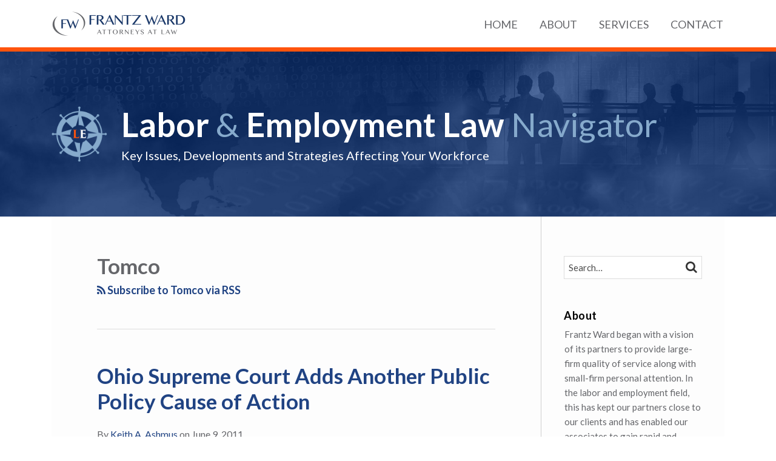

--- FILE ---
content_type: text/html; charset=UTF-8
request_url: https://www.laboremploymentlawnavigator.com/tag/tomco/
body_size: 15594
content:
<!DOCTYPE html>


			<!--[if IE 9]>
				<html class=' lxb_af-template_tags-get_html-ie9' lang="en-US">
			<![endif]-->

			<!--[if !(IE 9)]><!-->
				<html class='' lang="en-US">
			<!--<![endif]-->
		
	<head>
				<meta charset='UTF-8' /><meta name='robots' content='index, follow, max-image-preview:large, max-snippet:-1, max-video-preview:-1' />
	<style>img:is([sizes="auto" i], [sizes^="auto," i]) { contain-intrinsic-size: 3000px 1500px }</style>
	
	<!-- This site is optimized with the Yoast SEO plugin v26.8 - https://yoast.com/product/yoast-seo-wordpress/ -->
	<title>Tomco | Labor &amp; Employment Law Navigator</title>
	<link rel="canonical" href="https://www.laboremploymentlawnavigator.com/tag/tomco/" />
	<meta property="og:locale" content="en_US" />
	<meta property="og:type" content="article" />
	<meta property="og:title" content="Tomco | Labor &amp; Employment Law Navigator" />
	<meta property="og:url" content="https://www.laboremploymentlawnavigator.com/tag/tomco/" />
	<meta property="og:site_name" content="Labor &amp; Employment Law Navigator" />
	<meta property="og:image" content="https://www.laboremploymentlawnavigator.com/wp-content/plugins/lxb-yoast-tweaks/img/default-share-image-2022.png" />
	<meta name="twitter:card" content="summary_large_image" />
	<script type="application/ld+json" class="yoast-schema-graph">{"@context":"https://schema.org","@graph":[{"@type":"CollectionPage","@id":"https://www.laboremploymentlawnavigator.com/tag/tomco/","url":"https://www.laboremploymentlawnavigator.com/tag/tomco/","name":"Tomco | Labor &amp; Employment Law Navigator","isPartOf":{"@id":"https://www.laboremploymentlawnavigator.com/#website"},"breadcrumb":{"@id":"https://www.laboremploymentlawnavigator.com/tag/tomco/#breadcrumb"},"inLanguage":"en-US"},{"@type":"BreadcrumbList","@id":"https://www.laboremploymentlawnavigator.com/tag/tomco/#breadcrumb","itemListElement":[{"@type":"ListItem","position":1,"name":"Home","item":"https://www.laboremploymentlawnavigator.com/"},{"@type":"ListItem","position":2,"name":"Tomco"}]},{"@type":"WebSite","@id":"https://www.laboremploymentlawnavigator.com/#website","url":"https://www.laboremploymentlawnavigator.com/","name":"Labor &amp; Employment Law Navigator","description":"Key Issues, Developments and Strategies Affecting Your Workforce","potentialAction":[{"@type":"SearchAction","target":{"@type":"EntryPoint","urlTemplate":"https://www.laboremploymentlawnavigator.com/?s={search_term_string}"},"query-input":{"@type":"PropertyValueSpecification","valueRequired":true,"valueName":"search_term_string"}}],"inLanguage":"en-US"}]}</script>
	<!-- / Yoast SEO plugin. -->


<link rel='dns-prefetch' href='//www.googletagmanager.com' />
<link rel='dns-prefetch' href='https://www.laboremploymentlawnavigator.com' />
<link rel="alternate" type="application/rss+xml" title="Labor &amp; Employment Law Navigator &raquo; Feed" href="https://www.laboremploymentlawnavigator.com/feed/" />
<link rel="alternate" type="application/rss+xml" title="Labor &amp; Employment Law Navigator &raquo; Comments Feed" href="https://www.laboremploymentlawnavigator.com/comments/feed/" />
<link rel="alternate" type="application/rss+xml" title="Labor &amp; Employment Law Navigator &raquo; Tomco Tag Feed" href="https://www.laboremploymentlawnavigator.com/tag/tomco/feed/" />
<link rel='stylesheet' id='wp-block-library-css' href='https://www.laboremploymentlawnavigator.com/wp-includes/css/dist/block-library/style.min.css?ver=6.8.3' type='text/css' media='all' />
<style id='co-authors-plus-coauthors-style-inline-css' type='text/css'>
.wp-block-co-authors-plus-coauthors.is-layout-flow [class*=wp-block-co-authors-plus]{display:inline}

</style>
<style id='co-authors-plus-avatar-style-inline-css' type='text/css'>
.wp-block-co-authors-plus-avatar :where(img){height:auto;max-width:100%;vertical-align:bottom}.wp-block-co-authors-plus-coauthors.is-layout-flow .wp-block-co-authors-plus-avatar :where(img){vertical-align:middle}.wp-block-co-authors-plus-avatar:is(.alignleft,.alignright){display:table}.wp-block-co-authors-plus-avatar.aligncenter{display:table;margin-inline:auto}

</style>
<style id='co-authors-plus-image-style-inline-css' type='text/css'>
.wp-block-co-authors-plus-image{margin-bottom:0}.wp-block-co-authors-plus-image :where(img){height:auto;max-width:100%;vertical-align:bottom}.wp-block-co-authors-plus-coauthors.is-layout-flow .wp-block-co-authors-plus-image :where(img){vertical-align:middle}.wp-block-co-authors-plus-image:is(.alignfull,.alignwide) :where(img){width:100%}.wp-block-co-authors-plus-image:is(.alignleft,.alignright){display:table}.wp-block-co-authors-plus-image.aligncenter{display:table;margin-inline:auto}

</style>
<link rel='stylesheet' id='contact-form-7-css' href='https://www.laboremploymentlawnavigator.com/wp-content/plugins/contact-form-7/includes/css/styles.css?ver=6.1.3' type='text/css' media='all' />
<style id='contact-form-7-inline-css' type='text/css'>
.grecaptcha-badge { 
								visibility: hidden; 
							}
</style>
<link rel='stylesheet' id='fontawesome-css' href='https://www.laboremploymentlawnavigator.com/wp-content/plugins/lxb-font-awesome/css/font-awesome.css?ver=4.7' type='text/css' media='all' />
<link rel='stylesheet' id='lxb_af-enqueue-sass-front-css' href='https://www.laboremploymentlawnavigator.com/wp-content/themes/lxb-apple-fritter/css/front.css?ver=11.3.7' type='text/css' media='all' />
<script type="text/javascript" src="https://www.laboremploymentlawnavigator.com/wp-includes/js/jquery/jquery.min.js?ver=3.7.1" id="jquery-core-js"></script>
<script type="text/javascript" src="https://www.laboremploymentlawnavigator.com/wp-includes/js/jquery/jquery-migrate.min.js?ver=3.4.1" id="jquery-migrate-js"></script>
<script type="text/javascript" src="https://www.laboremploymentlawnavigator.com/wp-content/themes/lxb-apple-fritter/js/script.js?ver=11.3.7" id="lxb_af-enqueue-script-js"></script>
<script type="text/javascript" src="https://www.googletagmanager.com/gtag/js?id=G-30KLKQWMYD" id="gtm_script-js" async="async" data-wp-strategy="async"></script>
<script type="text/javascript" src="https://www.laboremploymentlawnavigator.com/wp-content/plugins/lxb-dashboard-analytics/js/config.js?ver=1" id="gtm_config-js" async="async" data-wp-strategy="async"></script>
<link rel="https://api.w.org/" href="https://www.laboremploymentlawnavigator.com/wp-json/" /><link rel="alternate" title="JSON" type="application/json" href="https://www.laboremploymentlawnavigator.com/wp-json/wp/v2/tags/401" /><style class='lxb_af-inline_css'>
									@media ( max-width : 770px ) {
										body {
											background-image: none;
										}
									}
								 body { color: #65666a; }  .lxb_af-slider .glider-prev,.lxb_af-slider .glider-next,.lxb_af-slider .glider-prev:focus,.lxb_af-slider .glider-next:focus,a,html body.lxb_af-is_maple_bar .LXB_Maple_Bar_Templating-get_memberships_abc a,html body.lxb_af-is_maple_bar .LXB_Maple_Bar_Templating-get_sources_abc a,html body.lxb_af-is_maple_bar .LXB_Maple_Bar_Templating-get_membership_author_abc_by_id a,html body.lxb_af-is_maple_bar .LXB_Maple_Bar_Templating-get_source_author_abc_by_id a,.lxb_af .mejs-controls .mejs-time-rail .mejs-time-current { color: #204383; }  html body.lxb_af-is_maple_bar .LXB_Maple_Bar_Templating-get_sources_abc a:after,html body.lxb_af-is_maple_bar .LXB_Maple_Bar_Templating-get_memberships_abc a:after,html body.lxb_af-is_maple_bar .LXB_Maple_Bar_Templating-get_membership_author_abc_by_id a:after,html body.lxb_af-is_maple_bar .LXB_Maple_Bar_Templating-get_source_author_abc_by_id a:after,.lxb_af .mejs-controls .mejs-horizontal-volume-slider .mejs-horizontal-volume-current,html body .glider-dot.active { background-color: #204383; }  .lxb_af-slider .glider-dot.active { background-color: #204383; }  a:focus img { outline-color: #204383; }  .lxb_af-globals-fonts-pairing-source_sans_source_serif blockquote { border-color: #204383; }  .lxb_af-nav_walker-item-has_hash_link:hover > a,a:hover,a:active,.current-menu-item > a,.lxb_af-slider .glider-prev:hover,.lxb_af-slider .glider-next:hover { color: #ff540d; }  a:focus { outline-color: #ff540d; }  .lxb_af-accent-color,a.lxb_af-accent-color { color: #86aacc; }  .lxb_af-accent-background_color { background-color: #86aacc; }  body { background-color: #ffffff; }  .lxb_af-grid-display-table .lxb_af-hamburger_parent-is_open .lxb_af-nav_walker-item,.lxb_af-hamburger_parent-is_open .lxb_af-widget:not( :last-child ) { border-color: rgba(0,0,0,0); }  .lxb_af-template_tags-get_archive_intro,.lxb_af-maple_bar_template_tags-get_archive_intro,.search-results .lxb_af-panel-main .lxb_af-template_tags-get_archive_intro-search-title,.search-results .lxb_af-panel-main .lxb_af-maple_bar_template_tags-get_archive_intro-search-title,.lxb_af-has_search_in_main .lxb_af-panel-main .lxb_af-template_tags-get_no_posts_found-sorry,.lxb_af-template_tags-get_archives_forms-is_404,.lxb_af-template_tags-get_no_posts_found-sorry,.lxb_af-loop > .lxb_af-template_tags-get_breadcrumbs,.lxb_af-template_tags-get_taxonomy_archive-row,.lxb_af-template_tags-get_taxonomy_archive-cell,.lxb_af-post_footer .lxb_af-template_tags-get_post_nascar:not( :last-child ),.lxb_af-post,.lxb_af-post.lxb_af-not_card,.lxb_af-post .lxb_dga_users_table td,.lxb_af-advanced_categories-get_posts .lxb_af-advanced_categories-get_posts-post,html body.lxb_af-is_wide .lxb_af-post-border,html body.lxb_af-is_maple_bar.author .lxb_af-maple_bar_template_tags-get_author_profile_sidebar-main-box,html body.lxb_af-is_maple_bar.author h4.lxb_af-before_loop_author { border-color: #dddddd; }  a.lxb_af-template_tags-get_pagination-button { color: #ffffff; }  a.lxb_af-template_tags-get_pagination-button { background-color: #ff540d; }  a.lxb_af-template_tags-get_pagination-button:hover { background-color: rgba(255,84,13,0.8); }  .lxb_mct_subscribe_widget_form [type="submit"] { color: #fff; }  .lxb_mct_subscribe_widget_form [type="submit"] { background-color: #ff540d; }  .lxb_mct_subscribe_widget_form [type="submit"]:hover { background-color: rgba(255,84,13,0.8); }  .lxb_dga_list_authors_widget .lxb_dga_users_list a { color: #ffffff; }  .lxb_dga_list_authors_widget .lxb_dga_users_list { background-color: #ff540d; }  .lxb_dga_list_authors_widget .lxb_dga_users_list:hover { background-color: rgba(255,84,13,0.8); }  .wpcf7 [type="submit"] { color: #ffffff; }  .wpcf7 [type="submit"] { background-color: #ff540d; }  .wpcf7 [type="submit"]:hover { background-color: rgba(255,84,13,0.8); }  .lxb_af-widgets-top_stripe { position: fixed; }  .lxb_af-widgets-top_stripe { color: #65666a; }  .lxb_af-widgets-top_stripe .lxb_af-slider .glider-prev,.lxb_af-widgets-top_stripe .lxb_af-slider .glider-next,.lxb_af-widgets-top_stripe .lxb_af-slider .glider-prev:focus,.lxb_af-widgets-top_stripe .lxb_af-slider .glider-next:focus,.lxb_af-widgets-top_stripe a { color: #65666a; }  .lxb_af-widgets-top_stripe .lxb_af-slider .glider-dot.active { background-color: #65666a; }  .lxb_af-widgets-top_stripe .lxb_af-nav_walker-item-has_hash_link:hover > a,.lxb_af-widgets-top_stripe a:hover,.lxb_af-widgets-top_stripe a:active,.lxb_af-widgets-top_stripe .current-menu-item > a,.lxb_af-widgets-top_stripe .lxb_af-slider .glider-prev:hover,.lxb_af-widgets-top_stripe .lxb_af-slider .glider-next:hover { color: #ff540d; }  .lxb_af-widgets-top_stripe a:focus { outline-color: #ff540d; }  .lxb_af-widgets-top_stripe,.lxb_af-widgets-top_stripe .lxb_af-sub_menu.lxb_af-reveal-to_visual { background-color: #ffffff; }  .lxb_af-widgets-top_stripe { border-top: none !important; }  .lxb_af-widgets-top_stripe { border-right: none !important; }  .lxb_af-widgets-top_stripe { border-left: none !important; }  .lxb_af-widgets-top_stripe { border-style: solid; }  .lxb_af-widgets-top_stripe { border-width: 7px; }  .lxb_af-widgets-top_stripe { border-color: #ff540d; }  .lxb_af-widgets-top_stripe a { text-decoration: none; }  .lxb_af-widgets-masthead { min-height: px; }  .lxb_af-widgets-masthead { color: #ffffff; }  .lxb_af-widgets-masthead,.lxb_af-widgets-masthead .lxb_af-sub_menu.lxb_af-reveal-to_visual { background-color: #1b3668; }  .lxb_af-widgets-masthead { border-width: px; }  .lxb_af-widgets-masthead { border-color: #1b3668; }  .lxb_af-widgets-masthead { background-image:  url( https://www.laboremploymentlawnavigator.com/wp-content/uploads/sites/123/2016/04/mast-bg.jpg ) ; }  .lxb_af-widgets-masthead { background-position: top center; }  .lxb_af-widgets-masthead { background-size: cover; }  .lxb_af-widgets-masthead a { text-decoration: none; }  .lxb_af-widgets-bottom_stripe { border-width: px; }  .lxb_af-widgets-bottom_stripe a { text-decoration: none; } 
									@media ( max-width : 770px ) {
										.lxb_af-widgets-bottom_stripe {
											background-image: none;
										}
									}
								 .lxb_af-card,.lxb_af-panel-main { background-color: #fdfdfd; }  .lxb_af-card,.lxb_af-panel-main { border-width: px; }  .lxb_af-sidebar-widget_title,.lxb_af-sidebar-widget_title > a.rsswidget { color: #000000; }  .lxb_af-widgets-sidebar a { text-decoration: none; }  .lxb_af-widgets-sidebar { border-top: none !important; }  .lxb_af-widgets-sidebar { border-right: none !important; }  .lxb_af-widgets-sidebar { border-bottom: none !important; }  .lxb_af-widgets-sidebar { border-style: solid; }  .lxb_af-widgets-sidebar { border-width: 1px; }  .lxb_af-widgets-sidebar { border-color: #cfcfcf; }  .lxb_af-template_tags-get_author_bio_box .lxb_af-template_tags-get_author-linked_avatar { width: px; }  .lxb_af-template_tags-get_author_bio_boxes { background-color: #efefef; }  .lxb_af-template_tags-get_author_bio_boxes { border-color: #dddddd; }  .lxb_af-widgets-main_header a { text-decoration: none; }  .lxb_af-widgets-main_header { border-width: px; } 
											#lxb_af-widgets-home_page_featured { padding :  ; }
										 .lxb_af-widgets-home_page_featured a { text-decoration: none; }  .lxb_af-widgets-home_page_featured { border-width: px; } 
											html body .lxb_af-page .lxb_af-loop .lxb_af-widgets.lxb_af-widgets-interstitial { padding :  ; }
										 .lxb_af-widgets-interstitial a { text-decoration: none; }  .lxb_af-box-full.lxb_af-widgets-interstitial,.lxb_af-box-constrained.lxb_af-widgets-interstitial .lxb_af-interstitial-inner_wrapper { border-width: px; }  .lxb_af-widgets-main_footer a { text-decoration: none; }  .lxb_af-widgets-main_footer { border-width: px; }  .lxb_af-panel-footer { color: #ffffff; }  .lxb_af-panel-footer .lxb_af-slider .glider-prev,.lxb_af-panel-footer .lxb_af-slider .glider-next,.lxb_af-panel-footer .lxb_af-slider .glider-prev:focus,.lxb_af-panel-footer .lxb_af-slider .glider-next:focus,.lxb_af-panel-footer a { color: #ff540d; }  .lxb_af-panel-footer .lxb_af-slider .glider-dot.active { background-color: #ff540d; }  .lxb_af-panel-footer a:hover,.lxb_af-panel-footer a:active,.lxb_af-panel-footer .current-menu-item > a,.lxb_af-panel-footer .lxb_af-slider .glider-prev:hover,.lxb_af-panel-footer .lxb_af-slider .glider-next:hover { color: #cccccc; }  .lxb_af-panel-footer a:focus { outline-color: #cccccc; }  .lxb_af-panel-footer { background-color: #38383a; }  .lxb_af-trailer { border-right: none !important; }  .lxb_af-trailer { border-bottom: none !important; }  .lxb_af-trailer { border-left: none !important; }  .lxb_af-trailer { border-style: solid; }  .lxb_af-trailer { border-width: 7px; }  .lxb_af-trailer { border-color: #65666a; }  .lxb_af-widgets-trailer_top a { text-decoration: none; }  .lxb_af-widgets-trailer_top { border-top: none !important; }  .lxb_af-widgets-trailer_top { border-right: none !important; }  .lxb_af-widgets-trailer_top { border-left: none !important; }  .lxb_af-widgets-trailer_top { border-style: solid; }  .lxb_af-widgets-trailer_top { border-width: 1px; }  .lxb_af-widgets-trailer_top { border-color: #515151; }  .lxb_af-widgets-trailer_contact a { text-decoration: none; }  .lxb_af-widgets-trailer_extras a { text-decoration: none; }  .lxb_af-widgets-colophon { color: #65666a; }  .lxb_af-widgets-colophon a { color: #65666a; }  .lxb_af-widgets-colophon a { text-decoration: none; }  .lxb_af-widgets-colophon a:hover,.lxb_af-widgets-colophon a:active,.lxb_af-widgets-colophon .current-menu-item > a { color: #65666a; }  .lxb_af-widgets-colophon a:focus { outline-color: #65666a; }  .lxb_af-widgets-colophon { background-color: #ffffff; }  .lxb_af-widgets-colophon { border-top: none !important; }  .lxb_af-widgets-colophon { border-right: none !important; }  .lxb_af-widgets-colophon { border-left: none !important; }  .lxb_af-widgets-colophon { border-style: solid; }  .lxb_af-widgets-colophon { border-width: 7px; }  .lxb_af-widgets-colophon { border-color: #65666a; }  body .lxb_af-post_content p.is-style-callout { background-color: #f2f2f2; }  body .lxb_af-post_content p.is-style-callout { color: #000; }  body .lxb_af-post_content ol.is-style-callout,body .lxb_af-post_content ul.is-style-callout { background-color: #f2f2f2; }  body .lxb_af-post_content ol.is-style-callout,body .lxb_af-post_content ul.is-style-callout { color: #000; }  .wp-block-button.is-style-warning .wp-block-button__link { background-color: #cc0000; }  .lxb_af-post_content button.is-style-warning .wp-block-button__link { color: #FFF; } </style>
			<!-- Added by lxb_af-typekit-style -->	
			<style>.lxb_af-header_text,h1,h2,h3,h4,h5,h6,dt,nav,.lxb_af-button,button,input[type='submit'] { font-family: 'Lato', helvetica, arial }.lxb_af-body_text, .lxb_af-accent-body_text, nav.lxb_af-template_tags-get_breadcrumbs, body { font-family: 'Lato', helvetica, arial }</style>
		
				
			<link rel='preconnect' href='https://fonts.gstatic.com' crossorigin />
			<link rel='preload' as='style' href='https://fonts.googleapis.com/css?family=Lato%3A400%2C400i%2C700%2C700i&display=swap' />
		
				<link data-lxb_af_media_switch='all' rel='stylesheet' href='https://fonts.googleapis.com/css?family=Lato%3A400%2C400i%2C700%2C700i&display=swap' media='print'>
			
			<style>
				.mc_website, body .main .mc_website {
					border: 0 !important;
					clip: rect( 1px, 1px, 1px, 1px );
					height: 0 !important;
					overflow: hidden !important;
					padding: 0 !important;
					position: absolute !important;
					width: 0 !important;
				}
				
				.screen-reader-text {
					clip: rect( 1px, 1px, 1px, 1px );
					height: 1px;
					overflow: hidden;
					position: absolute !important;
					width: 1px;
				}
			</style>
		<link rel="icon" href="https://www.laboremploymentlawnavigator.com/wp-content/uploads/sites/123/2016/04/cropped-favicon-32x32.png" sizes="32x32" />
<link rel="icon" href="https://www.laboremploymentlawnavigator.com/wp-content/uploads/sites/123/2016/04/cropped-favicon-192x192.png" sizes="192x192" />
<link rel="apple-touch-icon" href="https://www.laboremploymentlawnavigator.com/wp-content/uploads/sites/123/2016/04/cropped-favicon-180x180.png" />
<meta name="msapplication-TileImage" content="https://www.laboremploymentlawnavigator.com/wp-content/uploads/sites/123/2016/04/cropped-favicon-270x270.png" />
<meta name="viewport" content="width=device-width, initial-scale=1" /><link rel="profile" href="//gmpg.org/xfn/11"><script id='LXB_DBA_Localize' type='application/json'>{"subsite_measurement_id":"G-30KLKQWMYD","network_measurement_id":"","needs_consent":false}</script>			<style>
				.lxb_accordion_links_icon_widget-links-rainbow [class*='twitter']   { color: #1E3050; }
				.lxb_accordion_links_icon_widget-links-rainbow [class*='facebook']  { color: #3b5998; }
				.lxb_accordion_links_icon_widget-links-rainbow [class*='google']    { color: #dd4b39; }
				.lxb_accordion_links_icon_widget-links-rainbow [class*='linkedin']  { color: #007bb6; }
				.lxb_accordion_links_icon_widget-links-rainbow [class*='flickr']    { color: #ff0084; }
				.lxb_accordion_links_icon_widget-links-rainbow [class*='instagram'] { color: #3f729b; }
				.lxb_accordion_links_icon_widget-links-rainbow [class*='pinterest'] { color: #c92228; }
				.lxb_accordion_links_icon_widget-links-rainbow [class*='youtube']   { color: #bb0000; }

				.lxb_accordion_links_icon_widget-links-black .lxb_accordion_links_icon_widget-link > * { color: black; }
				.lxb_accordion_links_icon_widget-links-white .lxb_accordion_links_icon_widget-link > * { color: white; }

				.lxb_accordion_links_icon_widget-sr_only {
					position: absolute;
					width: 1px;
					height: 1px;
					padding: 0;
					margin: -1px;
					overflow: hidden;
					clip: rect(0,0,0,0);
					border: 0;
				}

			</style>
		<style type='text/css' > 
			.lxb_af-lexblog_credit-widget-link,
			.lxb_af-lexblog_credit-widget-link:hover {
				color: #65666a !important;
			} </style><style type='text/css' > #lxb_af-marquee-3 h1.lxb_af-marquee-widget-title { font-size: 55px;}
				@media ( max-width : 580px ) {
						#lxb_af-marquee-3 h1.lxb_af-marquee-widget-title {
							font-size: 44px;
						}
					}
			
				@media ( max-width : 400px ) {
						#lxb_af-marquee-3 h1.lxb_af-marquee-widget-title {
							font-size: 35.2px;
						}
					}
			#lxb_af-marquee-3 p.lxb_af-marquee-widget-tagline { font-size: 20px;}
				@media ( max-width : 580px ) {
						#lxb_af-marquee-3 p.lxb_af-marquee-widget-tagline {
							font-size: 16px;
						}
					}
			
				@media ( max-width : 400px ) {
						#lxb_af-marquee-3 p.lxb_af-marquee-widget-tagline {
							font-size: 16px;
						}
					}
			#lxb_af-marquee-5 h1.lxb_af-marquee-widget-title { font-size: 30px;}
				@media ( max-width : 580px ) {
						#lxb_af-marquee-5 h1.lxb_af-marquee-widget-title {
							font-size: 25px;
						}
					}
			
				@media ( max-width : 400px ) {
						#lxb_af-marquee-5 h1.lxb_af-marquee-widget-title {
							font-size: 25px;
						}
					}
			#lxb_af-marquee-5 p.lxb_af-marquee-widget-tagline { font-size: 16px;}
				@media ( max-width : 580px ) {
						#lxb_af-marquee-5 p.lxb_af-marquee-widget-tagline {
							font-size: 16px;
						}
					}
			
				@media ( max-width : 400px ) {
						#lxb_af-marquee-5 p.lxb_af-marquee-widget-tagline {
							font-size: 16px;
						}
					}
			 </style><style type='text/css' >  </style><script id='LXB_AF_Breakpoints' type='application/json'>{"full_bleed":1710,"max":1100,"large":900,"medium":770,"small":580,"xsmall":400,"min":320}</script><style type='text/css' > 
								/* global */
								#search-4 form {  border-color : #cccccc ;  border-width: 1px; border-style: solid;  }
							
								/* global */
								#search-6 form {  border-color : #dddddd ;  border-width: 1px; border-style: solid;  }
							
									/* global, with legacy media query */
									@media ( min-width : 770px ) {
										#lxb_af-firm_credit-3 {  padding : 70px 0 0 25px ;  }
									}
								
									/* global, with legacy media query */
									@media ( min-width : 770px ) {
										#lxb_af-firm_credit-5 {  padding : 0 0 30px 0 ;  }
									}
								
									/* global, with legacy media query */
									@media ( min-width : 770px ) {
										#lxb_af-marquee-3 {  padding : 55px 0 55px 0 ;  }
									}
								
									/* global, with legacy media query */
									@media ( min-width : 770px ) {
										#lxb_af-marquee-5 {  padding : 5px 0 0 0 ;  }
									}
								 </style>	</head>
	
		<body class="archive tag tag-tomco tag-401 wp-embed-responsive wp-theme-lxb-apple-fritter lxb_af-is_front_end lxb_af-content-width-660 lxb_af-is_pluralar lxb_af-is_first_page lxb_af-is_paginationed_page lxb_af-user_is_not_priveleged lxb_af-is_not_cards lxb_af-is_not_magazine lxb_af-main-sidebar-float-right lxb_af-globals-fonts-pairing-lato lxb_af-header-top_stripe-vertical_whitespace-500 lxb_af-header-top_stripe-position-fixed lxb_af-header-masthead-widget_layout-default lxb_af-header-bottom_stripe-widget_layout-grid lxb_af-main-layout_design-byline_last_sep- lxb_af-main-layout_design-archive_header-loop lxb_af-main-content-post_byline_href-user_url lxb_af-main-content-categories-post_header lxb_af-main-content-nascar-in_post_footerindex_after_post lxb_af-main-content-nascar_which_links-printtwitterfacebookemaillinkedingoogle_plus lxb_af-main-content-post_author_bio_box-1 lxb_af-main-content-related_posts-1 lxb_af-main-content-related_posts_section_title-iclassicon-fileiRelatedPosts lxb_af-main-home_page_featured-box-constrained lxb_af-main-interstitial-after_which_paragraph-after lxb_af-main-main_footer-widget_layout-grid lxb_af-footer-trailer_contact-align-left lxb_af-footer-trailer_contact-width-311 lxb_af-footer-trailer_extras-align-right lxb_af-footer-trailer_extras-width-811 lxb_af-blocks-core_paragraph-callout_bg-f2f2f2 lxb_af-blocks-core_paragraph-callout_text-000 lxb_af-blocks-core_list-callout_bg-f2f2f2 lxb_af-blocks-core_list-callout_text-000 lxb_af-blocks-core_button-warning_button_bg-cc0000 lxb_af-blocks-core_button-warning_button_text-FFF lxb_af-lxb_ogre-design-byline-hide_byline  has_support_pin " >

		<!-- before wp_body_open -->
				<!-- after wp_body_open -->

				<a class='screen-reader-text lxb_af-template_tags-get_skip_link' href='#lxb_af-loop'>Skip to content</a>
				<div class='lxb_af-page' >

						<header role='banner' class='lxb_af lxb_af-box-full lxb_af-panel lxb_af-panel-header lxb_af-grid-parade'>
				
			<div  id='lxb_af-widgets-top_stripe' class='lxb_af lxb_af-box-full lxb_af-drop_shadow- lxb_af-position-fixed lxb_af-text_decoration-none lxb_af-vertical_whitespace-500 lxb_af-widgets lxb_af-widgets-top_stripe lxb_af-grid-parade lxb_af-grid-display-table     lxb_af-hamburger_grandparent lxb_af-hamburger_grandparent-is_closed lxb_af-has_bg  '>
				<div class='lxb_af-top_stripe-inner_wrapper lxb_af-inner_wrapper lxb_af-grid-clear lxb_af-hamburger_parent lxb_af-hamburger_parent-is_closed'>
					<section id="lxb_af-hamburger-3" class="lxb_af-widget lxb_af-hamburger lxb_af-grid-display-table_cell lxb_af-widgets-top_stripe-widget lxb_af-hamburger-position- lxb_af-hide_edit_shortcut" ><h3 class='lxb_af-hamburger-widget-toggle-title lxb_af-hamburger-widget-toggle-position-left'><a aria-label='Menu' aria-expanded='false' class='lxb_af-hamburger-widget-toggle lxb_af-toggle lxb_af-hide-gt-medium lxb_af-toggle-is_closed' href='#'><span class='lxb_af-hamburger-widget-toggle_icon icon-reorder lxb_af-hamburger-widget-toggle_icon-size_500'></span> <span class='lxb_af-hamburger-widget-toggle_label lxb_af-hamburger-widget-toggle_label-icon-reorder screen-reader-text'  >Menu</span></a></h3></section><section id="lxb_af-firm_credit-7" class="lxb_af-widget lxb_af-firm_credit lxb_af-grid-display-table_cell lxb_af-widgets-top_stripe-widget lxb_af-is_not_hamburger lxb_af-has_hamburger_sibling lxb_af-is_stuck_to_hamburger lxb_af-hamburger-position- lxb_af-text_align-left lxb_af-grid-width-4_of_11" ><div class='lxb_af-firm_credit-widget-logo-wrap'><a class='lxb_af-client-get_linked_logo lxb_af-client-get_linked_logo-firm_credit-widget lxb_af-client-get_linked_logo-firm_credit-widget-style-top'   href='http://www.frantzward.com/'><img  loading='lazy' decoding='async'  width='220' height='42' class='lxb_af-client-get_logo' src='https://www.laboremploymentlawnavigator.com/wp-content/uploads/sites/123/2016/04/logo-color-440x84.png' alt='Frantz Ward LLP. logo' srcset='https://www.laboremploymentlawnavigator.com/wp-content/uploads/sites/123/2016/04/logo-color-550x106.png 550w, https://www.laboremploymentlawnavigator.com/wp-content/uploads/sites/123/2016/04/logo-color-120x23.png 120w, https://www.laboremploymentlawnavigator.com/wp-content/uploads/sites/123/2016/04/logo-color-320x61.png 320w, https://www.laboremploymentlawnavigator.com/wp-content/uploads/sites/123/2016/04/logo-color-740x142.png 740w, https://www.laboremploymentlawnavigator.com/wp-content/uploads/sites/123/2016/04/logo-color-40x8.png 40w, https://www.laboremploymentlawnavigator.com/wp-content/uploads/sites/123/2016/04/logo-color-80x15.png 80w, https://www.laboremploymentlawnavigator.com/wp-content/uploads/sites/123/2016/04/logo-color-160x31.png 160w, https://www.laboremploymentlawnavigator.com/wp-content/uploads/sites/123/2016/04/logo-color-1100x211.png 1100w, https://www.laboremploymentlawnavigator.com/wp-content/uploads/sites/123/2016/04/logo-color-367x70.png 367w, https://www.laboremploymentlawnavigator.com/wp-content/uploads/sites/123/2016/04/logo-color-734x141.png 734w, https://www.laboremploymentlawnavigator.com/wp-content/uploads/sites/123/2016/04/logo-color-275x53.png 275w, https://www.laboremploymentlawnavigator.com/wp-content/uploads/sites/123/2016/04/logo-color-825x158.png 825w, https://www.laboremploymentlawnavigator.com/wp-content/uploads/sites/123/2016/04/logo-color-220x42.png 220w, https://www.laboremploymentlawnavigator.com/wp-content/uploads/sites/123/2016/04/logo-color-440x84.png 440w, https://www.laboremploymentlawnavigator.com/wp-content/uploads/sites/123/2016/04/logo-color-660x127.png 660w, https://www.laboremploymentlawnavigator.com/wp-content/uploads/sites/123/2016/04/logo-color-880x169.png 880w, https://www.laboremploymentlawnavigator.com/wp-content/uploads/sites/123/2016/04/logo-color-184x35.png 184w, https://www.laboremploymentlawnavigator.com/wp-content/uploads/sites/123/2016/04/logo-color-917x176.png 917w, https://www.laboremploymentlawnavigator.com/wp-content/uploads/sites/123/2016/04/logo-color-138x26.png 138w, https://www.laboremploymentlawnavigator.com/wp-content/uploads/sites/123/2016/04/logo-color-413x79.png 413w, https://www.laboremploymentlawnavigator.com/wp-content/uploads/sites/123/2016/04/logo-color-688x132.png 688w, https://www.laboremploymentlawnavigator.com/wp-content/uploads/sites/123/2016/04/logo-color-963x185.png 963w, https://www.laboremploymentlawnavigator.com/wp-content/uploads/sites/123/2016/04/logo-color-123x24.png 123w, https://www.laboremploymentlawnavigator.com/wp-content/uploads/sites/123/2016/04/logo-color-110x21.png 110w, https://www.laboremploymentlawnavigator.com/wp-content/uploads/sites/123/2016/04/logo-color-330x63.png 330w, https://www.laboremploymentlawnavigator.com/wp-content/uploads/sites/123/2016/04/logo-color-300x58.png 300w, https://www.laboremploymentlawnavigator.com/wp-content/uploads/sites/123/2016/04/logo-color-600x115.png 600w, https://www.laboremploymentlawnavigator.com/wp-content/uploads/sites/123/2016/04/logo-color-344x66.png 344w, https://www.laboremploymentlawnavigator.com/wp-content/uploads/sites/123/2016/04/logo-color-55x11.png 55w, https://www.laboremploymentlawnavigator.com/wp-content/uploads/sites/123/2016/04/logo-color.png 1110w' sizes='( max-width: 770px ) calc( 100vw - 30px ), 220px'></a></div></section><section id="lxb_af-nav-3" class="lxb_af-widget lxb_af-nav lxb_af-grid-display-table_cell lxb_af-widgets-top_stripe-widget lxb_af-is_not_hamburger lxb_af-has_hamburger_sibling lxb_af-hide-lt-medium lxb_af-is_not_stuck_to_hamburger lxb_af-is_neither_hamburger_nor_stuck_to_hamburger lxb_af-text_align-right lxb_af-grid-width-7_of_11" ><nav aria-label="primary" class="lxb_af-nav-widget lxb_af-nav-widget-primary" style="  text-transform: uppercase;  "><span class=' menu-item menu-item-type-custom menu-item-object-custom lxb_af-nav_walker-item '><a  href='/'  class='lxb_af-nav_walker-item-link lxb_af-nav_walker-item-text_link  '>Home</a></span><span class=' menu-item menu-item-type-post_type menu-item-object-page lxb_af-nav_walker-item '><a  href='https://www.laboremploymentlawnavigator.com/about/'  class='lxb_af-nav_walker-item-link lxb_af-nav_walker-item-text_link  '>About</a></span><span class=' menu-item menu-item-type-post_type menu-item-object-page lxb_af-nav_walker-item '><a  href='https://www.laboremploymentlawnavigator.com/services/'  class='lxb_af-nav_walker-item-link lxb_af-nav_walker-item-text_link  '>Services</a></span><span class=' menu-item menu-item-type-post_type menu-item-object-page lxb_af-nav_walker-item '><a  href='https://www.laboremploymentlawnavigator.com/contact/'  class='lxb_af-nav_walker-item-link lxb_af-nav_walker-item-text_link  '>Contact</a></span></nav></section>
				</div>
			</div>
						
			<div  id='lxb_af-widgets-masthead' class='lxb_af lxb_af-box-full lxb_af-hide_from_media- lxb_af-min_height- lxb_af-position- lxb_af-text_decoration-none lxb_af-widget_layout-default lxb_af-widgets lxb_af-widgets-masthead lxb_af-grid-parade lxb_af-grid-display-normal     lxb_af-not_hamburger_grandparent lxb_af-has_bg  '>
				<div class='lxb_af-masthead-inner_wrapper lxb_af-inner_wrapper lxb_af-grid-clear '>
					<section id="lxb_af-marquee-3" class="lxb_af-widget lxb_af-marquee lxb_af-widgets-masthead-widget lxb_af-is_not_hamburger lxb_af-has_no_hamburger_sibling lxb_af-grid-align-left lxb_af-text_align-left lxb_af-padding-55px 0 55px 0 lxb_af-center_if_narrow lxb_af-layout_options-lxb_af-center_if_narrow lxb_af-grid-width-1_of_1" ><a class='lxb_af-blog-get_linked_logo lxb_af-blog-get_linked_logo-marquee-widget lxb_af-blog-get_linked_logo-marquee-widget-size- lxb_af-blog-get_linked_logo-marquee-widget-style-left lxb_af-blog-get_linked_logo-vertical_align_top'  href='https://www.laboremploymentlawnavigator.com' ><img  loading='lazy' decoding='async'  width='92' height='92' class='lxb_af-blog-get_logo lxb_af-blog-get_logo-get_linked_logo lxb_af-blog-get_logo-get_linked_logo-marquee-widget lxb_af-blog-get_logo-get_linked_logo-marquee-widget-size- lxb_af-blog-get_logo-get_linked_logo-marquee-widget-style-left lxb_af-blog-get_logo-get_linked_logo-vertical_align_top' src='https://www.laboremploymentlawnavigator.com/wp-content/uploads/sites/123/2016/05/le-logo-184x184.png' alt='Labor &amp; Employment Law Navigator logo' srcset='https://www.laboremploymentlawnavigator.com/wp-content/uploads/sites/123/2016/05/le-logo-550x550.png 550w, https://www.laboremploymentlawnavigator.com/wp-content/uploads/sites/123/2016/05/le-logo-120x120.png 120w, https://www.laboremploymentlawnavigator.com/wp-content/uploads/sites/123/2016/05/le-logo-320x320.png 320w, https://www.laboremploymentlawnavigator.com/wp-content/uploads/sites/123/2016/05/le-logo-740x740.png 740w, https://www.laboremploymentlawnavigator.com/wp-content/uploads/sites/123/2016/05/le-logo-40x40.png 40w, https://www.laboremploymentlawnavigator.com/wp-content/uploads/sites/123/2016/05/le-logo-80x80.png 80w, https://www.laboremploymentlawnavigator.com/wp-content/uploads/sites/123/2016/05/le-logo-160x160.png 160w, https://www.laboremploymentlawnavigator.com/wp-content/uploads/sites/123/2016/05/le-logo.png 1100w, https://www.laboremploymentlawnavigator.com/wp-content/uploads/sites/123/2016/05/le-logo-367x367.png 367w, https://www.laboremploymentlawnavigator.com/wp-content/uploads/sites/123/2016/05/le-logo-734x734.png 734w, https://www.laboremploymentlawnavigator.com/wp-content/uploads/sites/123/2016/05/le-logo-275x275.png 275w, https://www.laboremploymentlawnavigator.com/wp-content/uploads/sites/123/2016/05/le-logo-825x825.png 825w, https://www.laboremploymentlawnavigator.com/wp-content/uploads/sites/123/2016/05/le-logo-220x220.png 220w, https://www.laboremploymentlawnavigator.com/wp-content/uploads/sites/123/2016/05/le-logo-440x440.png 440w, https://www.laboremploymentlawnavigator.com/wp-content/uploads/sites/123/2016/05/le-logo-660x660.png 660w, https://www.laboremploymentlawnavigator.com/wp-content/uploads/sites/123/2016/05/le-logo-880x880.png 880w, https://www.laboremploymentlawnavigator.com/wp-content/uploads/sites/123/2016/05/le-logo-184x184.png 184w, https://www.laboremploymentlawnavigator.com/wp-content/uploads/sites/123/2016/05/le-logo-917x917.png 917w, https://www.laboremploymentlawnavigator.com/wp-content/uploads/sites/123/2016/05/le-logo-138x138.png 138w, https://www.laboremploymentlawnavigator.com/wp-content/uploads/sites/123/2016/05/le-logo-413x413.png 413w, https://www.laboremploymentlawnavigator.com/wp-content/uploads/sites/123/2016/05/le-logo-688x688.png 688w, https://www.laboremploymentlawnavigator.com/wp-content/uploads/sites/123/2016/05/le-logo-963x963.png 963w, https://www.laboremploymentlawnavigator.com/wp-content/uploads/sites/123/2016/05/le-logo-123x123.png 123w, https://www.laboremploymentlawnavigator.com/wp-content/uploads/sites/123/2016/05/le-logo-110x110.png 110w, https://www.laboremploymentlawnavigator.com/wp-content/uploads/sites/123/2016/05/le-logo-330x330.png 330w, https://www.laboremploymentlawnavigator.com/wp-content/uploads/sites/123/2016/05/le-logo-300x300.png 300w, https://www.laboremploymentlawnavigator.com/wp-content/uploads/sites/123/2016/05/le-logo-600x600.png 600w, https://www.laboremploymentlawnavigator.com/wp-content/uploads/sites/123/2016/05/le-logo-344x344.png 344w, https://www.laboremploymentlawnavigator.com/wp-content/uploads/sites/123/2016/05/le-logo-55x55.png 55w' sizes='( max-width: 770px ) calc( 100vw - 30px ), 92px'></a>
						<div style=' max-width : calc( ( 100% - 92px ) - 2em ) ; ' class='lxb_af-marquee-widget-title_tagline_wrap lxb_af-marquee-widget-title_tagline_wrap-right  vertical_align_top'>
							
			<h1 style='' class='lxb_af-marquee-widget-title lxb_af-marquee-widget-title-has_logo-left  accent_parent- lxb_af-accent_parent-light lxb_af-accent_parent-color lxb_af-header-bold lxb_af-header-bold'>
				<a style=' color:#fff; ' class='lxb_af-marquee-widget-title-link' href='https://www.laboremploymentlawnavigator.com'>Labor <span class='lxb_af-formatting-accent lxb_af-body_text lxb_af-accent-light lxb_af-accent-color'>&amp;</span> Employment Law <span class='lxb_af-formatting-accent lxb_af-body_text lxb_af-accent-light lxb_af-accent-color'>Navigator</span></a>
			</h1>
		
							<p style='  color:; ' class='lxb_af-marquee-widget-tagline lxb_af-marquee-widget-tagline-has_logo-left lxb_af-accent-light lxb_af-header_text'>Key Issues, Developments and Strategies Affecting Your Workforce</p>
						</div>
					</section>
				</div>
			</div>
									</header>

						<main role="main" class="lxb_af lxb_af-archive_header-loop lxb_af-background_color-fdfdfd lxb_af-box-constrained lxb_af-byline_last_sep- lxb_af-panel lxb_af-panel-main">

								
								
								<div class="lxb_af-grid-parade lxb_af-parade-loop-sidebar lxb_af" >
					
										<div id= 'lxb_af-loop' class= 'lxb_af-loop lxb_af-grid-width-8_of_11' >

																		
															

				<section class='lxb_af-template_tags-get_archive_intro lxb_af-template_tags-get_archive_intro-term lxb_af-grid-box-constrained'>
					<header class='lxb_af-template_tags-get_archive_intro-header lxb_af-template_tags-get_archive_intro-term-header'>
						
						<div class='lxb_af-template_tags-get_archive_intro-hgroup lxb_af-template_tags-get_archive_intro-term-hgroup'>
							<h1 class='lxb_af-template_tags-get_archive_intro-title lxb_af-template_tags-get_archive_intro-term-title'><span class='lxb_af-template_tags-get_archive_intro-queried_object'>Tomco</span></h1>
							<div class='lxb_af-template_tags-get_archive_intro-sub_title lxb_af-template_tags-get_archive_intro-term-sub_title'><a class='lxb_af-template_tags-get_subscription_link lxb_af-template_tags-get_archive_intro-get_subscription_link' href='https://www.laboremploymentlawnavigator.com/tag/tomco/feed/'><span class='icon-rss'></span> Subscribe to Tomco via RSS</a></div>
						</div>
					</header>
					
					
				</section>
																						
						

	<article  data-qa="exclude" class="post-18 post type-post status-publish format-standard hentry category-workers-compensation tag-cupp tag-ohio tag-public-policy tag-retaliation tag-sutton tag-tomco lxb_af-post lxb_af-post-first lxb_af-not_card lxb_af-grid-not-magazine-cell">
 		
 		<header role="presentation" class="lxb_af-post_header lxb_af-grid-parade">

 			
						
			<h1 class='lxb_af-template_tags-get_linked_post_title'><a class='lxb_af-template_tags-get_linked_post_title-link' href='https://www.laboremploymentlawnavigator.com/2011/06/ohio-supreme-court-adds-another-public-policy-cause-of-action/'>Ohio Supreme Court Adds Another Public Policy Cause of Action</a></h1>
			<div class='lxb_af-post_header-meta'>

												
				<div class='lxb_af-post_header-meta-byline_cat_wrap'>	
					<div class='lxb_af-template_tags-get_post_byline lxb_af-post_meta'>By <span class='lxb_af-template_tags-get_authors lxb_af-template_tags-get_authors-get_linked_author_names lxb_af-template_tags-get_authors-get_linked_author_names-get_post_byline-authors'><a target = '_blank'  rel="noopener"  class='lxb_af-template_tags-get_author lxb_af-template_tags-get_author-get_authors-author' href='http://www.frantzward.com/Attorneys/Attorney-Details.aspx?id=3'>Keith A. Ashmus</a></span> on <time datetime='2011-06-09 12:00' class='lxb_af-template_tags-get_post_date lxb_af-template_tags-get_post_date-get_post_byline-date'>June 9, 2011</time></div>
											<div class='lxb_af-template_tags-get_post_categories lxb_af-hide_from_print lxb_af-post_meta'>Posted in <a class='lxb_af-template_tags-get_post_categories-link lxb_af-post_meta-link' href='https://www.laboremploymentlawnavigator.com/category/workers-compensation/'>Workers Compensation</a></div>					
				</div>

			</div>

		</header>
		
		<div class="lxb_af-post_content lxb_af-clear">

				
			
									
			<p>It may be good public policy to include an employer&#8217;s preemptive conduct within the statutory proscription, or there may be adverse consequences to such a policy that are not apparent on its face. This court has insufficient information available to it to make such a far-reaching policy choice.<br />
<a href='https://www.laboremploymentlawnavigator.com/2011/06/ohio-supreme-court-adds-another-public-policy-cause-of-action/#more-18' class='lxb_af-template_tags-get_continue_reading_link more-link'>Continue Reading  <span class='screen-reader-text'>Ohio Supreme Court Adds Another Public Policy Cause of Action</span></a></p>		</div>


		<footer role="presentation" class="lxb_af-post_footer">

				
		</footer>

	</article>

																			
						
						
					<!-- end .loop -->
					</div>

										
			<aside  id='lxb_af-widgets-sidebar' class='lxb_af lxb_af-archive_float- lxb_af-author_archive_float- lxb_af-float-right lxb_af-index_float- lxb_af-single_post_float- lxb_af-text_decoration-none lxb_af-widgets lxb_af-widgets-sidebar lxb_af-grid-display-normal lxb_af-grid-width-3_of_11    lxb_af-not_hamburger_grandparent lxb_af-has_no_bg  '>
				<div class='lxb_af-sidebar-inner_wrapper lxb_af-inner_wrapper lxb_af-grid-clear '>
					<section id="search-6" class="lxb_af-widget search lxb_af-widgets-sidebar-widget lxb_af-is_not_hamburger lxb_af-has_no_hamburger_sibling lxb_af-hide_edit_shortcut lxb_af-border_color-#dddddd" ><form method='get' class='lxb_af-template_tags-get_search_form' action='https://www.laboremploymentlawnavigator.com' role='search' >
						
				<label class='screen-reader-text' for='lxb_af-s-336236'>Search&hellip;</label>
				
			<!--[if IE 9]>
				<input class='lxb_af-template_tags-get_search_form-search' type='search' id='lxb_af-s-336236' value='Search&hellip;' name='s'>
			<![endif]-->
		
				
			<!--[if !(IE 9)]><!-->
				<input class='lxb_af-template_tags-get_search_form-search' type='search' placeholder='Search&hellip;' id='lxb_af-s-336236'  name='s'>
			<!--<![endif]-->
		
		
						
						<button class='lxb_af-template_tags-get_search_form-submit lxb_af-button' value='Search'><span class='screen-reader-text'>Search</span> <span class='icon-search'></span></button>
					</form>
			</section><section id="lxb_af-page_getter-6" class="lxb_af-widget lxb_af-page_getter lxb_af-widgets-sidebar-widget lxb_af-is_not_hamburger lxb_af-has_no_hamburger_sibling" ><h3 data-widget-id="lxb_af-page_getter-6" class="lxb_af-widget_title lxb_af-sidebar-widget_title lxb_af-page_getter-6-widget_title ">About</h3><div class='lxb_af-page_getter-widget lxb_af-box_max_padder lxb_af-grid-display-table lxb_af-grid-display-table-not_remainders'><div class='lxb_af-grid-display-table_row'>
				<div class='lxb_af-grid-width-1_of_1 lxb_af-page_getter-widget-single lxb_af-grid-display-table_cell'>
					<div class='lxb_af-page_getter-widget-page_text'><p>Frantz Ward began with a vision of its partners to provide large-firm quality of service along with small-firm personal attention. In the labor and employment field, this has kept our partners close to our clients and has enabled our associates to gain rapid and intense exposure to the most sophisticated personnel issues.</p>
</div><a  class='lxb_af-page_getter-widget-link' href='https://www.laboremploymentlawnavigator.com/about/'><span class='lxb_af-page_getter-widget-link-text'>Read More....</span></a>
				</div>
			</div></div></section><section id="lxb_dga_list_authors_widget-3" class="lxb_af-widget lxb_dga_list_authors_widget lxb_af-widgets-sidebar-widget lxb_af-is_not_hamburger lxb_af-has_no_hamburger_sibling" >
				<div class='lxb_dga_users_list lxb_dga_users_list-closed'>
					<h3 data-widget-id="lxb_dga_list_authors_widget-3" class="lxb_af-widget_title lxb_af-sidebar-widget_title lxb_dga_list_authors_widget-3-widget_title ">
						<a class='lxb_dga_users_list-toggle' href='#'>
							Blog Authors
							<span class='icon-plus'></span>
							<span class='screen-reader-text'>Show/Hide</span>
						</a>
					</h3>
					<ul class="lxb_dga_users"><li class="lxb_dga_user"><a  class='dga_link_to_website_fallback' href='https://www.frantzward.com/professionals/cleves-andrew-j'>Andrew Cleves</a></li><li class="lxb_dga_user"><a  class='dga_link_to_website_fallback' href='http://www.frantzward.com/Attorneys/Attorney-Details.aspx?id=23'>Brian Kelly</a></li><li class="lxb_dga_user"><a  class='dga_link_to_website_fallback' href='https://www.laboremploymentlawnavigator.com/author/bkerns/'>Ben F. Kerns</a></li><li class="lxb_dga_user"><a  class='dga_link_to_website_fallback' href='http://www.frantzward.com/Attorneys/Attorney-Details.aspx?id=16'>Carl H. Gluek</a></li><li class="lxb_dga_user"><span  class='dga_link_to_website_fallback'>Patrick Lane</span></li><li class="lxb_dga_user"><a  class='dga_link_to_website_fallback' href='https://www.laboremploymentlawnavigator.com/author/ckoehler/'>Christopher Koehler</a></li><li class="lxb_dga_user"><a  class='dga_link_to_website_fallback' href='http://www.frantzward.com/Attorneys/Attorney-Details.aspx?id=135'>Christina Niro</a></li><li class="lxb_dga_user"><a  class='dga_link_to_website_fallback' href='https://www.laboremploymentlawnavigator.com/author/construction/'>Frantz Ward Construction Group</a></li><li class="lxb_dga_user"><a  class='dga_link_to_website_fallback' href='https://www.laboremploymentlawnavigator.com/author/dataprivacyandcybersecurity/'>FW Data Privacy and Cybersecurity Group</a></li><li class="lxb_dga_user"><a  class='dga_link_to_website_fallback' href='https://www.frantzward.com/professionals/douglas-b-schnee'>Doug Schnee</a></li><li class="lxb_dga_user"><a  class='dga_link_to_website_fallback' href='https://www.laboremploymentlawnavigator.com/author/frantzwardcannabislaw/'>Frantz Ward Cannabis Law and Policy Group</a></li><li class="lxb_dga_user"><span  class='dga_link_to_website_fallback'>Holly Duns</span></li><li class="lxb_dga_user"><a  class='dga_link_to_website_fallback' href='http://www.frantzward.com/Attorneys/Attorney-Details.aspx?id=19'>Joel R. Hlavaty</a></li><li class="lxb_dga_user"><a  class='dga_link_to_website_fallback' href='https://www.frantzward.com/professionals/scandling-jonathan-m'>Jonathan M. Scandling</a></li><li class="lxb_dga_user"><a  class='dga_link_to_website_fallback' href='https://www.frantzward.com/professionals/younker-justin-w'>Justin Younker</a></li><li class="lxb_dga_user"><a  class='dga_link_to_website_fallback' href='http://www.frantzward.com/Attorneys/Attorney-Details.aspx?id=3'>Keith A. Ashmus</a></li><li class="lxb_dga_user"><a  class='dga_link_to_website_fallback' href='https://www.frantzward.com/professionals/barnett-kelley-j'>Kelley J. Barnett</a></li><li class="lxb_dga_user"><a  class='dga_link_to_website_fallback' href='https://www.frantzward.com/professionals/mclaughlin-katherine-e'>Katherine McLaughlin</a></li><li class="lxb_dga_user"><a  class='dga_link_to_website_fallback' href='http://www.frantzward.com/PracticeGroups/PracticeArea-Detail.aspx?id=70'>Frantz Ward Labor and Employment Group</a></li><li class="lxb_dga_user"><a  class='dga_link_to_website_fallback' href='http://www.frantzward.com/PracticeGroups/PracticeArea-Detail.aspx?id=57'>Frantz Ward Litigation Group</a></li><li class="lxb_dga_user"><a  class='dga_link_to_website_fallback' href='https://www.frantzward.com/professionals/bennett-megan-e'>Megan E. Bennett</a></li><li class="lxb_dga_user"><a  class='dga_link_to_website_fallback' href='http://www.frantzward.com/Attorneys/Attorney-Details.aspx?id=8'>T. Merritt Bumpass, Jr.</a></li><li class="lxb_dga_user"><a  class='dga_link_to_website_fallback' href='http://www.frantzward.com/Attorneys/Attorney-Details.aspx?id=9'>Michael N. Chesney</a></li><li class="lxb_dga_user"><a  class='dga_link_to_website_fallback' href='https://www.frantzward.com/professionals/frantz-michael-j'>Michael J. Frantz</a></li><li class="lxb_dga_user"><a  class='dga_link_to_website_fallback' href='https://www.laboremploymentlawnavigator.com/author/mjfrantzjr/'>Michael Frantz Jr.</a></li><li class="lxb_dga_user"><a  class='dga_link_to_website_fallback' href='https://www.frantzward.com/professionals/mcnamara-maris-j'>Maris J. McNamara</a></li><li class="lxb_dga_user"><a  class='dga_link_to_website_fallback' href='http://www.frantzward.com/Attorneys/Attorney-Details.aspx?id=134'>Michael C. Nunnari, Jr.</a></li><li class="lxb_dga_user"><a  class='dga_link_to_website_fallback' href='https://www.frantzward.com/professionals/smith-ryan-t'>Ryan T. Smith</a></li><li class="lxb_dga_user"><a  class='dga_link_to_website_fallback' href='https://www.laboremploymentlawnavigator.com/author/tharen/'>Tom Haren</a></li><li class="lxb_dga_user"><a  class='dga_link_to_website_fallback' href='https://www.frantzward.com/professionals/travis-n-teare'>Travis N. Teare</a></li></ul>
				</div>
			</section><section id="lxb_accordion_links_icon_widget-7" class="lxb_af-widget lxb_accordion_links_icon_widget lxb_af-widgets-sidebar-widget lxb_af-is_not_hamburger lxb_af-has_no_hamburger_sibling" ><h3 data-widget-id="lxb_accordion_links_icon_widget-7" class="lxb_af-widget_title lxb_af-sidebar-widget_title lxb_accordion_links_icon_widget-7-widget_title ">Stay Connected</h3><div class='lxb_accordion_links_icon_widget-links lxb_accordion_links_icon_widget-links-rainbow'>
					<a href='/feed/' class='lxb_accordion_links_icon_widget-link lxb_accordion_links_icon_widget-link-rss'  rel="noopener">
						<span class='icon-rss'></span>
						<span class='screen-reader-text'>
							RSS
						</span>
					</a>
				
					<a href='https://twitter.com/FrantzWardLLP' class='lxb_accordion_links_icon_widget-link lxb_accordion_links_icon_widget-link-twitter'  rel="noopener">
						<span class='icon-twitter-sign'></span>
						<span class='screen-reader-text'>
							Twitter
						</span>
					</a>
				
					<a href='https://www.linkedin.com/company/49216' class='lxb_accordion_links_icon_widget-link lxb_accordion_links_icon_widget-link-linkedin'  rel="noopener">
						<span class='icon-linkedin-sign'></span>
						<span class='screen-reader-text'>
							LinkedIn
						</span>
					</a>
				
					<a href='https://www.facebook.com/frantzwardllp/' class='lxb_accordion_links_icon_widget-link lxb_accordion_links_icon_widget-link-facebook'  rel="noopener">
						<span class='icon-facebook-sign'></span>
						<span class='screen-reader-text'>
							Facebook
						</span>
					</a>
				</div></section><section id="lxb_mct_subscribe_widget-3" class="lxb_af-widget lxb_mct_subscribe_widget lxb_af-widgets-sidebar-widget lxb_af-is_not_hamburger lxb_af-has_no_hamburger_sibling" >
			
			
			<form class='lxb_mct_subscribe_widget_form  ' action='https://www.laboremploymentlawnavigator.com/tag/tomco/#lxb_mct-form-1' method='post'>
				<label class='' for='lxb_mct-form-1'><i class="icon-envelope"></i> Subscribe to this blog</label>
				<input type='email' required class='' id='lxb_mct-form-1' name='mc_email' placeholder='Enter Your Email Address...'>
				<label for='mc_website-lxb_mct-form-1' class='mc_website_label screen-reader-text '>Your website url</label>
				<input type='text' id='mc_website-lxb_mct-form-1' class='mc_website ' tabindex='-1' aria-hidden='true' name='mc_website' value='Website'>
				
				
				
				<input type='submit' class='' id='mc_submit-lxb_mct-form-1' name='mc_submit' value='Subscribe'>
				<input type='hidden' name='mc_input_id' value='lxb_mct-form-1'>
				<input type='hidden' name='mc_list_id' value='c3877ba328'>
				<input type='hidden' name='mc_redirect_to' value=''>
				<input type='hidden' id='mc_load_time-lxb_mct-form-1' name='mc_load_time' value='0'>
				<input type='hidden' name='profile_link_classes' value=''>
			</form>
			
			
			
		</section><section id="categories-4" class="lxb_af-widget categories lxb_af-widgets-sidebar-widget lxb_af-is_not_hamburger lxb_af-has_no_hamburger_sibling" ><h3 data-widget-id="categories-4" class="lxb_af-widget_title lxb_af-sidebar-widget_title categories-4-widget_title ">Topics</h3><form action="https://www.laboremploymentlawnavigator.com" method="get"><label class="screen-reader-text" for="cat">Topics</label><select  name='cat' id='cat' class='postform'>
	<option value='-1'>Select Category</option>
	<option class="level-0" value="191">ADA</option>
	<option class="level-0" value="653">Cannabis Law and Policy</option>
	<option class="level-0" value="192">Collective Bargaining</option>
	<option class="level-0" value="738">Coronavirus</option>
	<option class="level-0" value="703">Data Privacy &amp; Cybersecurity</option>
	<option class="level-0" value="445">Department of Labor</option>
	<option class="level-0" value="193">Discrimination</option>
	<option class="level-0" value="726">Education</option>
	<option class="level-0" value="443">EEOC</option>
	<option class="level-0" value="194">Employee Benefits</option>
	<option class="level-0" value="718">Employee-mandated arbitration</option>
	<option class="level-0" value="195">Employment Litigation Issues</option>
	<option class="level-0" value="469">FLSA</option>
	<option class="level-0" value="486">FMLA</option>
	<option class="level-0" value="525">Government</option>
	<option class="level-0" value="196">Government Contracting</option>
	<option class="level-0" value="197">Health Care</option>
	<option class="level-0" value="198">Hiring, Discipline and Termination</option>
	<option class="level-0" value="199">Independent Contractors</option>
	<option class="level-0" value="713">Joint Employer</option>
	<option class="level-0" value="661">Labor &amp; Employment</option>
	<option class="level-0" value="200">Labor Management Relations</option>
	<option class="level-0" value="433">Marijuana Law and Policy</option>
	<option class="level-0" value="201">NLRB</option>
	<option class="level-0" value="765">Non-Compete</option>
	<option class="level-0" value="202">Non-Compete Agreements</option>
	<option class="level-0" value="203">OSHA</option>
	<option class="level-0" value="489">Severance Agreements</option>
	<option class="level-0" value="204">Small Business</option>
	<option class="level-0" value="205">Social Media</option>
	<option class="level-0" value="453">Staffing</option>
	<option class="level-0" value="206">Taxes</option>
	<option class="level-0" value="459">Technology</option>
	<option class="level-0" value="417">Trade Secrets</option>
	<option class="level-0" value="1">Uncategorized</option>
	<option class="level-0" value="207">Unemployment</option>
	<option class="level-0" value="447">Unionization</option>
	<option class="level-0" value="208">Wage and Hour</option>
	<option class="level-0" value="209">Workers Compensation</option>
</select>
</form><script type="text/javascript">
/* <![CDATA[ */

(function() {
	var dropdown = document.getElementById( "cat" );
	function onCatChange() {
		if ( dropdown.options[ dropdown.selectedIndex ].value > 0 ) {
			dropdown.parentNode.submit();
		}
	}
	dropdown.onchange = onCatChange;
})();

/* ]]> */
</script>
</section><section id="archives-3" class="lxb_af-widget archive lxb_af-widgets-sidebar-widget lxb_af-is_not_hamburger lxb_af-has_no_hamburger_sibling" ><h3 data-widget-id="archives-3" class="lxb_af-widget_title lxb_af-sidebar-widget_title archives-3-widget_title ">Archives</h3>		<label class="screen-reader-text" for="archives-dropdown-3">Archives</label>
		<select id="archives-dropdown-3" name="archive-dropdown">
			
			<option value="">Select Month</option>
				<option value='https://www.laboremploymentlawnavigator.com/2024/11/'> November 2024 </option>
	<option value='https://www.laboremploymentlawnavigator.com/2024/10/'> October 2024 </option>
	<option value='https://www.laboremploymentlawnavigator.com/2024/08/'> August 2024 </option>
	<option value='https://www.laboremploymentlawnavigator.com/2024/07/'> July 2024 </option>
	<option value='https://www.laboremploymentlawnavigator.com/2024/06/'> June 2024 </option>
	<option value='https://www.laboremploymentlawnavigator.com/2024/04/'> April 2024 </option>
	<option value='https://www.laboremploymentlawnavigator.com/2024/03/'> March 2024 </option>
	<option value='https://www.laboremploymentlawnavigator.com/2024/02/'> February 2024 </option>
	<option value='https://www.laboremploymentlawnavigator.com/2024/01/'> January 2024 </option>
	<option value='https://www.laboremploymentlawnavigator.com/2023/12/'> December 2023 </option>
	<option value='https://www.laboremploymentlawnavigator.com/2023/11/'> November 2023 </option>
	<option value='https://www.laboremploymentlawnavigator.com/2023/10/'> October 2023 </option>
	<option value='https://www.laboremploymentlawnavigator.com/2023/09/'> September 2023 </option>
	<option value='https://www.laboremploymentlawnavigator.com/2023/08/'> August 2023 </option>
	<option value='https://www.laboremploymentlawnavigator.com/2023/06/'> June 2023 </option>
	<option value='https://www.laboremploymentlawnavigator.com/2023/05/'> May 2023 </option>
	<option value='https://www.laboremploymentlawnavigator.com/2023/04/'> April 2023 </option>
	<option value='https://www.laboremploymentlawnavigator.com/2023/03/'> March 2023 </option>
	<option value='https://www.laboremploymentlawnavigator.com/2023/02/'> February 2023 </option>
	<option value='https://www.laboremploymentlawnavigator.com/2023/01/'> January 2023 </option>
	<option value='https://www.laboremploymentlawnavigator.com/2022/11/'> November 2022 </option>
	<option value='https://www.laboremploymentlawnavigator.com/2022/10/'> October 2022 </option>
	<option value='https://www.laboremploymentlawnavigator.com/2022/08/'> August 2022 </option>
	<option value='https://www.laboremploymentlawnavigator.com/2022/07/'> July 2022 </option>
	<option value='https://www.laboremploymentlawnavigator.com/2022/06/'> June 2022 </option>
	<option value='https://www.laboremploymentlawnavigator.com/2022/05/'> May 2022 </option>
	<option value='https://www.laboremploymentlawnavigator.com/2022/04/'> April 2022 </option>
	<option value='https://www.laboremploymentlawnavigator.com/2022/03/'> March 2022 </option>
	<option value='https://www.laboremploymentlawnavigator.com/2022/02/'> February 2022 </option>
	<option value='https://www.laboremploymentlawnavigator.com/2022/01/'> January 2022 </option>
	<option value='https://www.laboremploymentlawnavigator.com/2021/12/'> December 2021 </option>
	<option value='https://www.laboremploymentlawnavigator.com/2021/11/'> November 2021 </option>
	<option value='https://www.laboremploymentlawnavigator.com/2021/10/'> October 2021 </option>
	<option value='https://www.laboremploymentlawnavigator.com/2021/09/'> September 2021 </option>
	<option value='https://www.laboremploymentlawnavigator.com/2021/08/'> August 2021 </option>
	<option value='https://www.laboremploymentlawnavigator.com/2021/07/'> July 2021 </option>
	<option value='https://www.laboremploymentlawnavigator.com/2021/06/'> June 2021 </option>
	<option value='https://www.laboremploymentlawnavigator.com/2021/05/'> May 2021 </option>
	<option value='https://www.laboremploymentlawnavigator.com/2021/04/'> April 2021 </option>
	<option value='https://www.laboremploymentlawnavigator.com/2021/03/'> March 2021 </option>
	<option value='https://www.laboremploymentlawnavigator.com/2021/02/'> February 2021 </option>
	<option value='https://www.laboremploymentlawnavigator.com/2021/01/'> January 2021 </option>
	<option value='https://www.laboremploymentlawnavigator.com/2020/12/'> December 2020 </option>
	<option value='https://www.laboremploymentlawnavigator.com/2020/11/'> November 2020 </option>
	<option value='https://www.laboremploymentlawnavigator.com/2020/10/'> October 2020 </option>
	<option value='https://www.laboremploymentlawnavigator.com/2020/09/'> September 2020 </option>
	<option value='https://www.laboremploymentlawnavigator.com/2020/08/'> August 2020 </option>
	<option value='https://www.laboremploymentlawnavigator.com/2020/07/'> July 2020 </option>
	<option value='https://www.laboremploymentlawnavigator.com/2020/06/'> June 2020 </option>
	<option value='https://www.laboremploymentlawnavigator.com/2020/05/'> May 2020 </option>
	<option value='https://www.laboremploymentlawnavigator.com/2020/04/'> April 2020 </option>
	<option value='https://www.laboremploymentlawnavigator.com/2020/03/'> March 2020 </option>
	<option value='https://www.laboremploymentlawnavigator.com/2020/02/'> February 2020 </option>
	<option value='https://www.laboremploymentlawnavigator.com/2020/01/'> January 2020 </option>
	<option value='https://www.laboremploymentlawnavigator.com/2019/12/'> December 2019 </option>
	<option value='https://www.laboremploymentlawnavigator.com/2019/11/'> November 2019 </option>
	<option value='https://www.laboremploymentlawnavigator.com/2019/10/'> October 2019 </option>
	<option value='https://www.laboremploymentlawnavigator.com/2019/09/'> September 2019 </option>
	<option value='https://www.laboremploymentlawnavigator.com/2019/08/'> August 2019 </option>
	<option value='https://www.laboremploymentlawnavigator.com/2019/07/'> July 2019 </option>
	<option value='https://www.laboremploymentlawnavigator.com/2019/06/'> June 2019 </option>
	<option value='https://www.laboremploymentlawnavigator.com/2019/05/'> May 2019 </option>
	<option value='https://www.laboremploymentlawnavigator.com/2019/04/'> April 2019 </option>
	<option value='https://www.laboremploymentlawnavigator.com/2019/03/'> March 2019 </option>
	<option value='https://www.laboremploymentlawnavigator.com/2019/02/'> February 2019 </option>
	<option value='https://www.laboremploymentlawnavigator.com/2019/01/'> January 2019 </option>
	<option value='https://www.laboremploymentlawnavigator.com/2018/12/'> December 2018 </option>
	<option value='https://www.laboremploymentlawnavigator.com/2018/11/'> November 2018 </option>
	<option value='https://www.laboremploymentlawnavigator.com/2018/10/'> October 2018 </option>
	<option value='https://www.laboremploymentlawnavigator.com/2018/09/'> September 2018 </option>
	<option value='https://www.laboremploymentlawnavigator.com/2018/08/'> August 2018 </option>
	<option value='https://www.laboremploymentlawnavigator.com/2018/07/'> July 2018 </option>
	<option value='https://www.laboremploymentlawnavigator.com/2018/06/'> June 2018 </option>
	<option value='https://www.laboremploymentlawnavigator.com/2018/05/'> May 2018 </option>
	<option value='https://www.laboremploymentlawnavigator.com/2018/04/'> April 2018 </option>
	<option value='https://www.laboremploymentlawnavigator.com/2018/03/'> March 2018 </option>
	<option value='https://www.laboremploymentlawnavigator.com/2018/02/'> February 2018 </option>
	<option value='https://www.laboremploymentlawnavigator.com/2018/01/'> January 2018 </option>
	<option value='https://www.laboremploymentlawnavigator.com/2017/12/'> December 2017 </option>
	<option value='https://www.laboremploymentlawnavigator.com/2017/11/'> November 2017 </option>
	<option value='https://www.laboremploymentlawnavigator.com/2017/10/'> October 2017 </option>
	<option value='https://www.laboremploymentlawnavigator.com/2017/09/'> September 2017 </option>
	<option value='https://www.laboremploymentlawnavigator.com/2017/08/'> August 2017 </option>
	<option value='https://www.laboremploymentlawnavigator.com/2017/07/'> July 2017 </option>
	<option value='https://www.laboremploymentlawnavigator.com/2017/06/'> June 2017 </option>
	<option value='https://www.laboremploymentlawnavigator.com/2017/05/'> May 2017 </option>
	<option value='https://www.laboremploymentlawnavigator.com/2017/04/'> April 2017 </option>
	<option value='https://www.laboremploymentlawnavigator.com/2017/03/'> March 2017 </option>
	<option value='https://www.laboremploymentlawnavigator.com/2017/02/'> February 2017 </option>
	<option value='https://www.laboremploymentlawnavigator.com/2017/01/'> January 2017 </option>
	<option value='https://www.laboremploymentlawnavigator.com/2016/12/'> December 2016 </option>
	<option value='https://www.laboremploymentlawnavigator.com/2016/11/'> November 2016 </option>
	<option value='https://www.laboremploymentlawnavigator.com/2016/10/'> October 2016 </option>
	<option value='https://www.laboremploymentlawnavigator.com/2016/09/'> September 2016 </option>
	<option value='https://www.laboremploymentlawnavigator.com/2016/08/'> August 2016 </option>
	<option value='https://www.laboremploymentlawnavigator.com/2016/07/'> July 2016 </option>
	<option value='https://www.laboremploymentlawnavigator.com/2016/06/'> June 2016 </option>
	<option value='https://www.laboremploymentlawnavigator.com/2016/05/'> May 2016 </option>
	<option value='https://www.laboremploymentlawnavigator.com/2016/04/'> April 2016 </option>
	<option value='https://www.laboremploymentlawnavigator.com/2016/02/'> February 2016 </option>
	<option value='https://www.laboremploymentlawnavigator.com/2015/11/'> November 2015 </option>
	<option value='https://www.laboremploymentlawnavigator.com/2015/10/'> October 2015 </option>
	<option value='https://www.laboremploymentlawnavigator.com/2015/08/'> August 2015 </option>
	<option value='https://www.laboremploymentlawnavigator.com/2015/07/'> July 2015 </option>
	<option value='https://www.laboremploymentlawnavigator.com/2015/06/'> June 2015 </option>
	<option value='https://www.laboremploymentlawnavigator.com/2015/05/'> May 2015 </option>
	<option value='https://www.laboremploymentlawnavigator.com/2015/03/'> March 2015 </option>
	<option value='https://www.laboremploymentlawnavigator.com/2015/02/'> February 2015 </option>
	<option value='https://www.laboremploymentlawnavigator.com/2014/12/'> December 2014 </option>
	<option value='https://www.laboremploymentlawnavigator.com/2014/10/'> October 2014 </option>
	<option value='https://www.laboremploymentlawnavigator.com/2014/09/'> September 2014 </option>
	<option value='https://www.laboremploymentlawnavigator.com/2014/08/'> August 2014 </option>
	<option value='https://www.laboremploymentlawnavigator.com/2013/08/'> August 2013 </option>
	<option value='https://www.laboremploymentlawnavigator.com/2013/05/'> May 2013 </option>
	<option value='https://www.laboremploymentlawnavigator.com/2013/04/'> April 2013 </option>
	<option value='https://www.laboremploymentlawnavigator.com/2013/03/'> March 2013 </option>
	<option value='https://www.laboremploymentlawnavigator.com/2012/11/'> November 2012 </option>
	<option value='https://www.laboremploymentlawnavigator.com/2012/10/'> October 2012 </option>
	<option value='https://www.laboremploymentlawnavigator.com/2012/08/'> August 2012 </option>
	<option value='https://www.laboremploymentlawnavigator.com/2012/06/'> June 2012 </option>
	<option value='https://www.laboremploymentlawnavigator.com/2012/05/'> May 2012 </option>
	<option value='https://www.laboremploymentlawnavigator.com/2012/04/'> April 2012 </option>
	<option value='https://www.laboremploymentlawnavigator.com/2012/03/'> March 2012 </option>
	<option value='https://www.laboremploymentlawnavigator.com/2012/02/'> February 2012 </option>
	<option value='https://www.laboremploymentlawnavigator.com/2012/01/'> January 2012 </option>
	<option value='https://www.laboremploymentlawnavigator.com/2011/12/'> December 2011 </option>
	<option value='https://www.laboremploymentlawnavigator.com/2011/11/'> November 2011 </option>
	<option value='https://www.laboremploymentlawnavigator.com/2011/10/'> October 2011 </option>
	<option value='https://www.laboremploymentlawnavigator.com/2011/09/'> September 2011 </option>
	<option value='https://www.laboremploymentlawnavigator.com/2011/08/'> August 2011 </option>
	<option value='https://www.laboremploymentlawnavigator.com/2011/06/'> June 2011 </option>
	<option value='https://www.laboremploymentlawnavigator.com/2011/05/'> May 2011 </option>
	<option value='https://www.laboremploymentlawnavigator.com/2011/04/'> April 2011 </option>
	<option value='https://www.laboremploymentlawnavigator.com/2011/03/'> March 2011 </option>
	<option value='https://www.laboremploymentlawnavigator.com/2011/02/'> February 2011 </option>

		</select>

			<script type="text/javascript">
/* <![CDATA[ */

(function() {
	var dropdown = document.getElementById( "archives-dropdown-3" );
	function onSelectChange() {
		if ( dropdown.options[ dropdown.selectedIndex ].value !== '' ) {
			document.location.href = this.options[ this.selectedIndex ].value;
		}
	}
	dropdown.onchange = onSelectChange;
})();

/* ]]> */
</script>
</section>
		<section id="recent-posts-3" class="lxb_af-widget recent_entries lxb_af-widgets-sidebar-widget lxb_af-is_not_hamburger lxb_af-has_no_hamburger_sibling" >
		<h3 data-widget-id="recent-posts-3" class="lxb_af-widget_title lxb_af-sidebar-widget_title recent-posts-3-widget_title ">Recent Updates</h3>
		<ul>
											<li>
					<a href="https://www.laboremploymentlawnavigator.com/2024/11/nlrb-outlaws-employer-captive-audience-speeches/">NLRB OUTLAWS EMPLOYER CAPTIVE-AUDIENCE SPEECHES</a>
									</li>
											<li>
					<a href="https://www.laboremploymentlawnavigator.com/2024/10/key-reminders-for-employers-during-eeo-1-data-collection-season/">Key Reminders For Employers During EEO-1 Data Collection Season</a>
									</li>
											<li>
					<a href="https://www.laboremploymentlawnavigator.com/2024/10/unlawful-stay-or-pay-provisions-and-non-competes-whether-the-employee-stays-or-goes-the-nlrbs-general-counsel-says-it-may-be-trouble/">Unlawful “Stay-or-Pay” Provisions and Non-Competes – Whether the Employee Stays or Goes, the NLRB’s General Counsel Says It May Be Trouble.</a>
									</li>
											<li>
					<a href="https://www.laboremploymentlawnavigator.com/2024/08/update-ftcs-noncompete-blocked-by-federal-judge/">Update &#8211; FTC’s Noncompete Ban Blocked By Federal Judge</a>
									</li>
											<li>
					<a href="https://www.laboremploymentlawnavigator.com/2024/08/dol-continues-to-expand-oversight-over-employers-with-artificial-intelligence-guidance/">DOL Continues to Expand Oversight Over Employers with Artificial Intelligence Guidance</a>
									</li>
					</ul>

		</section>
				</div>
			</aside>
		
				<!-- end .parade-loop-sidebar -->
				</div>

											
			<!-- end .main -->
						</main>
	
						<footer role='contentinfo' class='lxb_af lxb_af-background_color-38383a lxb_af-box-full lxb_af-color-ffffff lxb_af-link_color-ff540d lxb_af-link_state_color-cccccc lxb_af-panel lxb_af-panel-footer' >
				
								<div class='lxb_af lxb_af-box-full lxb_af-trailer lxb_af-grid-parade lxb_af-grid-display-normal' >
					
					
			<div  id='lxb_af-widgets-trailer_top' class='lxb_af lxb_af-box-constrained lxb_af-text_decoration-none lxb_af-widgets lxb_af-widgets-trailer_top lxb_af-grid-parade lxb_af-grid-display-table     lxb_af-not_hamburger_grandparent lxb_af-has_no_bg  '>
				<div class='lxb_af-trailer_top-inner_wrapper lxb_af-inner_wrapper lxb_af-grid-clear '>
					<section id="lxb_af-marquee-5" class="lxb_af-widget lxb_af-marquee lxb_af-grid-display-table_cell lxb_af-widgets-trailer_top-widget lxb_af-is_not_hamburger lxb_af-has_no_hamburger_sibling lxb_af-text_align-center lxb_af-padding-5px 0 0 0 lxb_af-center_if_narrow lxb_af-layout_options-lxb_af-center_if_narrow lxb_af-grid-width-1_of_1" ><a class='lxb_af-blog-get_linked_logo lxb_af-blog-get_linked_logo-marquee-widget lxb_af-blog-get_linked_logo-marquee-widget-size- lxb_af-blog-get_linked_logo-marquee-widget-style-left lxb_af-blog-get_linked_logo-vertical_align_middle'  href='https://www.laboremploymentlawnavigator.com' ><img  loading='lazy' decoding='async'  width='55' height='55' class='lxb_af-blog-get_logo lxb_af-blog-get_logo-get_linked_logo lxb_af-blog-get_logo-get_linked_logo-marquee-widget lxb_af-blog-get_logo-get_linked_logo-marquee-widget-size- lxb_af-blog-get_logo-get_linked_logo-marquee-widget-style-left lxb_af-blog-get_logo-get_linked_logo-vertical_align_middle' src='https://www.laboremploymentlawnavigator.com/wp-content/uploads/sites/123/2016/05/le-logo-110x110.png' alt='Labor &amp; Employment Law Navigator logo' srcset='https://www.laboremploymentlawnavigator.com/wp-content/uploads/sites/123/2016/05/le-logo-550x550.png 550w, https://www.laboremploymentlawnavigator.com/wp-content/uploads/sites/123/2016/05/le-logo-120x120.png 120w, https://www.laboremploymentlawnavigator.com/wp-content/uploads/sites/123/2016/05/le-logo-320x320.png 320w, https://www.laboremploymentlawnavigator.com/wp-content/uploads/sites/123/2016/05/le-logo-740x740.png 740w, https://www.laboremploymentlawnavigator.com/wp-content/uploads/sites/123/2016/05/le-logo-40x40.png 40w, https://www.laboremploymentlawnavigator.com/wp-content/uploads/sites/123/2016/05/le-logo-80x80.png 80w, https://www.laboremploymentlawnavigator.com/wp-content/uploads/sites/123/2016/05/le-logo-160x160.png 160w, https://www.laboremploymentlawnavigator.com/wp-content/uploads/sites/123/2016/05/le-logo.png 1100w, https://www.laboremploymentlawnavigator.com/wp-content/uploads/sites/123/2016/05/le-logo-367x367.png 367w, https://www.laboremploymentlawnavigator.com/wp-content/uploads/sites/123/2016/05/le-logo-734x734.png 734w, https://www.laboremploymentlawnavigator.com/wp-content/uploads/sites/123/2016/05/le-logo-275x275.png 275w, https://www.laboremploymentlawnavigator.com/wp-content/uploads/sites/123/2016/05/le-logo-825x825.png 825w, https://www.laboremploymentlawnavigator.com/wp-content/uploads/sites/123/2016/05/le-logo-220x220.png 220w, https://www.laboremploymentlawnavigator.com/wp-content/uploads/sites/123/2016/05/le-logo-440x440.png 440w, https://www.laboremploymentlawnavigator.com/wp-content/uploads/sites/123/2016/05/le-logo-660x660.png 660w, https://www.laboremploymentlawnavigator.com/wp-content/uploads/sites/123/2016/05/le-logo-880x880.png 880w, https://www.laboremploymentlawnavigator.com/wp-content/uploads/sites/123/2016/05/le-logo-184x184.png 184w, https://www.laboremploymentlawnavigator.com/wp-content/uploads/sites/123/2016/05/le-logo-917x917.png 917w, https://www.laboremploymentlawnavigator.com/wp-content/uploads/sites/123/2016/05/le-logo-138x138.png 138w, https://www.laboremploymentlawnavigator.com/wp-content/uploads/sites/123/2016/05/le-logo-413x413.png 413w, https://www.laboremploymentlawnavigator.com/wp-content/uploads/sites/123/2016/05/le-logo-688x688.png 688w, https://www.laboremploymentlawnavigator.com/wp-content/uploads/sites/123/2016/05/le-logo-963x963.png 963w, https://www.laboremploymentlawnavigator.com/wp-content/uploads/sites/123/2016/05/le-logo-123x123.png 123w, https://www.laboremploymentlawnavigator.com/wp-content/uploads/sites/123/2016/05/le-logo-110x110.png 110w, https://www.laboremploymentlawnavigator.com/wp-content/uploads/sites/123/2016/05/le-logo-330x330.png 330w, https://www.laboremploymentlawnavigator.com/wp-content/uploads/sites/123/2016/05/le-logo-300x300.png 300w, https://www.laboremploymentlawnavigator.com/wp-content/uploads/sites/123/2016/05/le-logo-600x600.png 600w, https://www.laboremploymentlawnavigator.com/wp-content/uploads/sites/123/2016/05/le-logo-344x344.png 344w, https://www.laboremploymentlawnavigator.com/wp-content/uploads/sites/123/2016/05/le-logo-55x55.png 55w' sizes='( max-width: 770px ) calc( 100vw - 30px ), 55px'></a>
						<div style=' max-width : calc( ( 100% - 55px ) - 2em ) ; ' class='lxb_af-marquee-widget-title_tagline_wrap lxb_af-marquee-widget-title_tagline_wrap-right  vertical_align_middle'>
							
			<h1 style='' class='lxb_af-marquee-widget-title lxb_af-marquee-widget-title-has_logo-left  accent_parent- lxb_af-accent_parent-light lxb_af-accent_parent-color lxb_af-header-bold lxb_af-header-bold'>
				<a style=' color:#ffffff; ' class='lxb_af-marquee-widget-title-link' href='https://www.laboremploymentlawnavigator.com'>Labor <span class='lxb_af-formatting-accent lxb_af-body_text lxb_af-accent-light lxb_af-accent-color'>&amp;</span> Employment Law <span class='lxb_af-formatting-accent lxb_af-body_text lxb_af-accent-light lxb_af-accent-color'>Navigator</span></a>
			</h1>
		
							
						</div>
					</section>
				</div>
			</div>
		
					<div class='lxb_af-inner_wrapper' >
					
						<div class='lxb_af-grid-parade lxb_af-grid-parade-trailer_contact-trailer_extras ' >
							
			<div  id='lxb_af-widgets-trailer_contact' class='lxb_af lxb_af-grid-align-left lxb_af-text_decoration-none lxb_af-widgets lxb_af-widgets-trailer_contact lxb_af-grid-display-normal lxb_af-grid-width-3_of_11     lxb_af-not_hamburger_grandparent lxb_af-has_no_bg  '>
				<div class='lxb_af-trailer_contact-inner_wrapper lxb_af-inner_wrapper lxb_af-grid-clear '>
					<section id="lxb_af-firm_credit-5" class="lxb_af-widget lxb_af-firm_credit lxb_af-widgets-trailer_contact-widget lxb_af-is_not_hamburger lxb_af-has_no_hamburger_sibling lxb_af-padding-0 0 30px 0" ><div class='lxb_af-firm_credit-widget-logo-wrap'><a class='lxb_af-client-get_linked_logo lxb_af-client-get_linked_logo-firm_credit-widget lxb_af-client-get_linked_logo-firm_credit-widget-style-left'   href='http://www.frantzward.com/'><img  loading='lazy' decoding='async'  width='220' height='42' class='lxb_af-client-get_logo' src='https://www.laboremploymentlawnavigator.com/wp-content/uploads/sites/123/2016/04/logo-white-440x84.png' alt='Frantz Ward LLP. logo' srcset='https://www.laboremploymentlawnavigator.com/wp-content/uploads/sites/123/2016/04/logo-white-550x106.png 550w, https://www.laboremploymentlawnavigator.com/wp-content/uploads/sites/123/2016/04/logo-white-120x23.png 120w, https://www.laboremploymentlawnavigator.com/wp-content/uploads/sites/123/2016/04/logo-white-320x61.png 320w, https://www.laboremploymentlawnavigator.com/wp-content/uploads/sites/123/2016/04/logo-white-740x142.png 740w, https://www.laboremploymentlawnavigator.com/wp-content/uploads/sites/123/2016/04/logo-white-40x8.png 40w, https://www.laboremploymentlawnavigator.com/wp-content/uploads/sites/123/2016/04/logo-white-80x15.png 80w, https://www.laboremploymentlawnavigator.com/wp-content/uploads/sites/123/2016/04/logo-white-160x31.png 160w, https://www.laboremploymentlawnavigator.com/wp-content/uploads/sites/123/2016/04/logo-white-1100x211.png 1100w, https://www.laboremploymentlawnavigator.com/wp-content/uploads/sites/123/2016/04/logo-white-367x70.png 367w, https://www.laboremploymentlawnavigator.com/wp-content/uploads/sites/123/2016/04/logo-white-734x141.png 734w, https://www.laboremploymentlawnavigator.com/wp-content/uploads/sites/123/2016/04/logo-white-275x53.png 275w, https://www.laboremploymentlawnavigator.com/wp-content/uploads/sites/123/2016/04/logo-white-825x158.png 825w, https://www.laboremploymentlawnavigator.com/wp-content/uploads/sites/123/2016/04/logo-white-220x42.png 220w, https://www.laboremploymentlawnavigator.com/wp-content/uploads/sites/123/2016/04/logo-white-440x84.png 440w, https://www.laboremploymentlawnavigator.com/wp-content/uploads/sites/123/2016/04/logo-white-660x127.png 660w, https://www.laboremploymentlawnavigator.com/wp-content/uploads/sites/123/2016/04/logo-white-880x169.png 880w, https://www.laboremploymentlawnavigator.com/wp-content/uploads/sites/123/2016/04/logo-white-184x35.png 184w, https://www.laboremploymentlawnavigator.com/wp-content/uploads/sites/123/2016/04/logo-white-917x176.png 917w, https://www.laboremploymentlawnavigator.com/wp-content/uploads/sites/123/2016/04/logo-white-138x26.png 138w, https://www.laboremploymentlawnavigator.com/wp-content/uploads/sites/123/2016/04/logo-white-413x79.png 413w, https://www.laboremploymentlawnavigator.com/wp-content/uploads/sites/123/2016/04/logo-white-688x132.png 688w, https://www.laboremploymentlawnavigator.com/wp-content/uploads/sites/123/2016/04/logo-white-963x185.png 963w, https://www.laboremploymentlawnavigator.com/wp-content/uploads/sites/123/2016/04/logo-white-123x24.png 123w, https://www.laboremploymentlawnavigator.com/wp-content/uploads/sites/123/2016/04/logo-white-110x21.png 110w, https://www.laboremploymentlawnavigator.com/wp-content/uploads/sites/123/2016/04/logo-white-330x63.png 330w, https://www.laboremploymentlawnavigator.com/wp-content/uploads/sites/123/2016/04/logo-white-300x58.png 300w, https://www.laboremploymentlawnavigator.com/wp-content/uploads/sites/123/2016/04/logo-white-600x115.png 600w, https://www.laboremploymentlawnavigator.com/wp-content/uploads/sites/123/2016/04/logo-white-344x66.png 344w, https://www.laboremploymentlawnavigator.com/wp-content/uploads/sites/123/2016/04/logo-white-55x11.png 55w, https://www.laboremploymentlawnavigator.com/wp-content/uploads/sites/123/2016/04/logo-white.png 1110w' sizes='( max-width: 770px ) calc( 100vw - 30px ), 220px'></a></div></section><section id="lxb_accordion_links_icon_widget-5" class="lxb_af-widget lxb_accordion_links_icon_widget lxb_af-widgets-trailer_contact-widget lxb_af-is_not_hamburger lxb_af-has_no_hamburger_sibling lxb_af-grid-width-1_of_1" ><div class='lxb_accordion_links_icon_widget-links lxb_accordion_links_icon_widget-links-rainbow'>
					<a href='/feed/' class='lxb_accordion_links_icon_widget-link lxb_accordion_links_icon_widget-link-rss'  rel="noopener">
						<span class='icon-rss'></span>
						<span class='screen-reader-text'>
							RSS
						</span>
					</a>
				
					<a href='https://twitter.com/FrantzWardLLP' class='lxb_accordion_links_icon_widget-link lxb_accordion_links_icon_widget-link-twitter'  rel="noopener">
						<span class='icon-twitter-sign'></span>
						<span class='screen-reader-text'>
							Twitter
						</span>
					</a>
				
					<a href='https://www.linkedin.com/company/49216' class='lxb_accordion_links_icon_widget-link lxb_accordion_links_icon_widget-link-linkedin'  rel="noopener">
						<span class='icon-linkedin-sign'></span>
						<span class='screen-reader-text'>
							LinkedIn
						</span>
					</a>
				
					<a href='https://www.facebook.com/frantzwardllp/' class='lxb_accordion_links_icon_widget-link lxb_accordion_links_icon_widget-link-facebook'  rel="noopener">
						<span class='icon-facebook-sign'></span>
						<span class='screen-reader-text'>
							Facebook
						</span>
					</a>
				</div></section><section id="lxb_af-nav-5" class="lxb_af-widget lxb_af-nav lxb_af-widgets-trailer_contact-widget lxb_af-is_not_hamburger lxb_af-has_no_hamburger_sibling" ><nav aria-label="legal" class="lxb_af-nav-widget lxb_af-nav-widget-legal" style="  text-transform: initial;  "><span class=' menu-item menu-item-type-post_type menu-item-object-page lxb_af-nav_walker-item '><a  href='https://www.laboremploymentlawnavigator.com/disclaimer/'  class='lxb_af-nav_walker-item-link lxb_af-nav_walker-item-text_link  '>Disclaimer</a></span><span class=' menu-item menu-item-type-post_type menu-item-object-page lxb_af-nav_walker-item '><a  href='https://www.laboremploymentlawnavigator.com/privacy-policy/'  class='lxb_af-nav_walker-item-link lxb_af-nav_walker-item-text_link  '>Privacy Policy</a></span></nav></section>
				</div>
			</div>
									
			<div  id='lxb_af-widgets-trailer_extras' class='lxb_af lxb_af-grid-align-right lxb_af-text_decoration-none lxb_af-widgets lxb_af-widgets-trailer_extras lxb_af-grid-display-normal lxb_af-grid-width-8_of_11     lxb_af-not_hamburger_grandparent lxb_af-has_no_bg  '>
				<div class='lxb_af-trailer_extras-inner_wrapper lxb_af-inner_wrapper lxb_af-grid-clear '>
					<section id="text-3" class="lxb_af-widget text lxb_af-widgets-trailer_extras-widget lxb_af-is_not_hamburger lxb_af-has_no_hamburger_sibling" ><h3 data-widget-id="text-3" class="lxb_af-widget_title lxb_af-trailer_extras-widget_title text-3-widget_title ">About our Labor &#038; Employment Practice Group</h3>			<div class="textwidget"><p>Frantz Ward's Labor and Employment Practice Group represents national, regional and local employers in the full spectrum of traditional labor law issues. Members of the group counsel our non-union clients on how to retain their status, and routinely represent employers in union-organizing campaigns and unfair labor practice proceedings before the NLRB. <a href="http://www.frantzward.com/PracticeGroups/PracticeArea-Detail.aspx?id=70">Read More</a></p>
</div>
		</section>
				</div>
			</div>
								</div>
					
					</div>

				</div>
				
				
			<div  id='lxb_af-widgets-colophon' class='lxb_af lxb_af-box-full lxb_af-text_decoration-none lxb_af-widgets lxb_af-widgets-colophon lxb_af-grid-parade lxb_af-grid-display-table     lxb_af-not_hamburger_grandparent lxb_af-has_bg  '>
				<div class='lxb_af-colophon-inner_wrapper lxb_af-inner_wrapper lxb_af-grid-clear '>
					<section id="lxb_af-copyright-3" class="lxb_af-widget lxb_af-copyright lxb_af-grid-display-table_cell lxb_af-widgets-colophon-widget lxb_af-is_not_hamburger lxb_af-has_no_hamburger_sibling lxb_af-text_align-left" >Copyright © 2026, Frantz Ward LLP. All Rights Reserved.</section><section id="lxb_af-lexblog_credit-3" class="lxb_af-widget lxb_af-lexblog_credit lxb_af-grid-display-table_cell lxb_af-widgets-colophon-widget lxb_af-is_not_hamburger lxb_af-has_no_hamburger_sibling lxb_af-text_align-right" ><a class='lxb_af-lexblog_credit-widget-link'  rel="noopener"   target="_blank"  href='https://www.lexblog.com/products/blog-plus/'>Law blog design &amp; platform by LexBlog <svg class='lexblog_logo' width="70" height="70" viewBox="0 0 70 70" fill="none" xmlns="http://www.w3.org/2000/svg">
	<title>LexBlog Logo</title>
<path d="M35 70C54.33 70 70 54.33 70 35C70 15.67 54.33 0 35 0C15.67 0 0 15.67 0 35C0 54.33 15.67 70 35 70Z" fill="#D71F1F"/>
<path d="M30.0204 15.5242L30.0203 15.52H32.0822L32.0821 15.5259H39.2119V15.5314H40.7773L42.4257 15.5329V18.1881L38.2319 18.6822C37.3684 19.2379 37.1835 20.1641 37.1835 26.1538V44.8638C37.1835 50.6683 37.6769 52.3355 40.1438 52.5826H44.5226C48.0997 52.3355 49.7032 49.4951 54.0819 40.3562L56.6105 40.6649C56.3639 46.8399 55.8705 51.8415 55.4387 55.4847H45.0746L45.0743 55.4978H33.5602V55.4886H31.6661V18.6737H26.2174V52.3588L26.2176 55.4939L26.0483 55.4953H23.6113L19.4187 55.4963V52.8444L22.6256 52.351C23.2966 51.8348 23.5357 51.1458 23.5957 47.4274C23.5964 47.3342 23.5968 47.2395 23.5972 47.1431V34.0009C19.4409 34.0009 14.0197 30.8385 14.0197 24.7848C14.0197 18.6859 19.3957 15.5235 23.7779 15.5235H27.8133L30.0204 15.5242Z" fill="white"/>
</svg>
</a> </section>
				</div>
			</div>
		
			</footer>		

		<!-- end .page -->
		</div>

		<script type="speculationrules">
{"prefetch":[{"source":"document","where":{"and":[{"href_matches":"\/*"},{"not":{"href_matches":["\/wp-*.php","\/wp-admin\/*","\/wp-content\/uploads\/sites\/123\/*","\/wp-content\/*","\/wp-content\/plugins\/*","\/wp-content\/themes\/lxb-apple-fritter\/*","\/*\\?(.+)"]}},{"not":{"selector_matches":"a[rel~=\"nofollow\"]"}},{"not":{"selector_matches":".no-prefetch, .no-prefetch a"}}]},"eagerness":"conservative"}]}
</script>

<style type="text/css">

     .screen-reader-text {
        clip: rect(1px, 1px, 1px, 1px);
        position: absolute !important;
        height: 1px;
        width: 1px;
        overflow: hidden;
}

	.post-social.font-awesome a {
		display: inline-block;
		font-size: 24px;
		margin-right: 0;
		padding: 0 4px 0 1px;
		opacity: 1;
		line-height: 1em;
		text-indent: 0;
		width: auto;
		overflow: visible;
	}

	.post-social.font-awesome a:hover { opacity: .75; }
	.post-social.font-awesome a.addthis_button_linkedin { color: #4875b4; }
	.post-social.font-awesome a.addthis_button_email { color: #7a7a7a; }
	.post-social.font-awesome a.addthis_button_facebook,
	.post-social.font-awesome .lxb_nascar-share_count { color: #3b5998; }
	.post-social.font-awesome a.addthis_button_twitter  { color: #1E3050; }
	.post-social.font-awesome a.share_google { color: #c63d2d; }

	.post-social.font-awesome a:before {
		display: inline-block;
		font-family: FontAwesome;
		font-style: normal;
		font-weight: normal;
		text-decoration: inherit;
	}

	.post-social.font-awesome a.icon-twitter-sign:before {
		  font-family: "Font Awesome 6 Brands";
	}

	.post-social.font-awesome .lxb_nascar-share_count {
		font-family: Arial, sans-serif;
	}

</style>
		

		<style type="text/css" >

			.vcard_wrap {
				left: 1.8%;
				overflow: hidden;
				position: relative;
				z-index: 2;
			}
			.vcard_wrap.secondary {
				left: 0;
				margin-bottom: 2px;
			}
			.vcard {
				display: block; 
				margin: 0 0 20px 0;
			}
			.vcard_wrap .vcard {
				display: inline-block;
				margin-right: 2.5%;	
				vertical-align: top;
			}
			.vcard .org {font-weight: 700;}
			.vcard_wrap.secondary .vcard {
				margin-bottom: 2px;
				margin-right: 0px;
			}
			.vcard_wrap.secondary .odd:after {
				color: #ccc;
				content: " | ";
			}
			.vcard img {
				border: none;
				float: left; 
				padding: 0 5px 5px 0; 
			}
			#ie7 .primary.vcard_wrap .vcard {	
				display: block;
				float: left;
				height: 12em;
			}

			.vcard_wrap.default .org {
				font-weight: 400;
			}

			.vcard_wrap .lxb_ci-hours {
				max-width: 350px;
			}

			.lxb_af-grid-align-center .lxb_ci-hours  {
				margin: 0 auto;
			}

			.lxb_af-grid-align-center .lxb_ci-hours td,
			.lxb_af-grid-align-center .lxb_ci-hours th {
				text-align: center;
			}


			.lxb_ci-hours th {
				padding: 0;
			}

			.lxb_ci-hours tbody tr:first-child td {
				padding-top: 0;
			}

			.vcard_wrap.default .lxb_ci-output_block {
				margin: 10px 0;
			}

			.vcard_wrap.default .maps {
				margin: 10px 0;
			}

			@media ( max-width: 770px ) {

				.vcard_wrap.default .vcard {

					width: 100% !important;
					margin-left: 0;
					margin-right: 0 !important;
					margin-bottom: 20px;
					position: static;
					float: none;
					display: block;
				}
			}
	
		</style>

		<link rel='stylesheet' id='lxb_mct_style-css' href='https://www.laboremploymentlawnavigator.com/wp-content/plugins/lxb-mailchimp-tools/css/style.css?ver=5.6.5' type='text/css' media='all' />
<script type="text/javascript" src="https://www.laboremploymentlawnavigator.com/wp-includes/js/dist/hooks.min.js?ver=4d63a3d491d11ffd8ac6" id="wp-hooks-js"></script>
<script type="text/javascript" src="https://www.laboremploymentlawnavigator.com/wp-includes/js/dist/i18n.min.js?ver=5e580eb46a90c2b997e6" id="wp-i18n-js"></script>
<script type="text/javascript" id="wp-i18n-js-after">
/* <![CDATA[ */
wp.i18n.setLocaleData( { 'text direction\u0004ltr': [ 'ltr' ] } );
/* ]]> */
</script>
<script type="text/javascript" src="https://www.laboremploymentlawnavigator.com/wp-content/plugins/contact-form-7/includes/swv/js/index.js?ver=6.1.3" id="swv-js"></script>
<script type="text/javascript" id="contact-form-7-js-before">
/* <![CDATA[ */
var wpcf7 = {
    "api": {
        "root": "https:\/\/www.laboremploymentlawnavigator.com\/wp-json\/",
        "namespace": "contact-form-7\/v1"
    },
    "cached": 1
};
/* ]]> */
</script>
<script type="text/javascript" src="https://www.laboremploymentlawnavigator.com/wp-content/plugins/contact-form-7/includes/js/index.js?ver=6.1.3" id="contact-form-7-js"></script>
<script type="text/javascript" src="https://www.google.com/recaptcha/api.js?render=6LdGMv4gAAAAAG9vxG-zRovtjYZQyJY9UmorAMLI&amp;ver=3.0" id="google-recaptcha-js"></script>
<script type="text/javascript" src="https://www.laboremploymentlawnavigator.com/wp-includes/js/dist/vendor/wp-polyfill.min.js?ver=3.15.0" id="wp-polyfill-js"></script>
<script type="text/javascript" id="wpcf7-recaptcha-js-before">
/* <![CDATA[ */
var wpcf7_recaptcha = {
    "sitekey": "6LdGMv4gAAAAAG9vxG-zRovtjYZQyJY9UmorAMLI",
    "actions": {
        "homepage": "homepage",
        "contactform": "contactform"
    }
};
/* ]]> */
</script>
<script type="text/javascript" src="https://www.laboremploymentlawnavigator.com/wp-content/plugins/contact-form-7/modules/recaptcha/index.js?ver=6.1.3" id="wpcf7-recaptcha-js"></script>
<script type="text/javascript" src="https://www.laboremploymentlawnavigator.com/wp-content/plugins/lxb-dynamic-about-page/js/script.js?ver=2.5.5" id="lxb_dynamic_about_page-script-js"></script>

	<script defer src="https://static.cloudflareinsights.com/beacon.min.js/vcd15cbe7772f49c399c6a5babf22c1241717689176015" integrity="sha512-ZpsOmlRQV6y907TI0dKBHq9Md29nnaEIPlkf84rnaERnq6zvWvPUqr2ft8M1aS28oN72PdrCzSjY4U6VaAw1EQ==" data-cf-beacon='{"version":"2024.11.0","token":"15d3127339e54551b5926785c10cea6a","r":1,"server_timing":{"name":{"cfCacheStatus":true,"cfEdge":true,"cfExtPri":true,"cfL4":true,"cfOrigin":true,"cfSpeedBrain":true},"location_startswith":null}}' crossorigin="anonymous"></script>
</body>
</html>

--- FILE ---
content_type: text/html; charset=utf-8
request_url: https://www.google.com/recaptcha/api2/anchor?ar=1&k=6LdGMv4gAAAAAG9vxG-zRovtjYZQyJY9UmorAMLI&co=aHR0cHM6Ly93d3cubGFib3JlbXBsb3ltZW50bGF3bmF2aWdhdG9yLmNvbTo0NDM.&hl=en&v=N67nZn4AqZkNcbeMu4prBgzg&size=invisible&anchor-ms=20000&execute-ms=30000&cb=fuq2t41v7y9t
body_size: 48797
content:
<!DOCTYPE HTML><html dir="ltr" lang="en"><head><meta http-equiv="Content-Type" content="text/html; charset=UTF-8">
<meta http-equiv="X-UA-Compatible" content="IE=edge">
<title>reCAPTCHA</title>
<style type="text/css">
/* cyrillic-ext */
@font-face {
  font-family: 'Roboto';
  font-style: normal;
  font-weight: 400;
  font-stretch: 100%;
  src: url(//fonts.gstatic.com/s/roboto/v48/KFO7CnqEu92Fr1ME7kSn66aGLdTylUAMa3GUBHMdazTgWw.woff2) format('woff2');
  unicode-range: U+0460-052F, U+1C80-1C8A, U+20B4, U+2DE0-2DFF, U+A640-A69F, U+FE2E-FE2F;
}
/* cyrillic */
@font-face {
  font-family: 'Roboto';
  font-style: normal;
  font-weight: 400;
  font-stretch: 100%;
  src: url(//fonts.gstatic.com/s/roboto/v48/KFO7CnqEu92Fr1ME7kSn66aGLdTylUAMa3iUBHMdazTgWw.woff2) format('woff2');
  unicode-range: U+0301, U+0400-045F, U+0490-0491, U+04B0-04B1, U+2116;
}
/* greek-ext */
@font-face {
  font-family: 'Roboto';
  font-style: normal;
  font-weight: 400;
  font-stretch: 100%;
  src: url(//fonts.gstatic.com/s/roboto/v48/KFO7CnqEu92Fr1ME7kSn66aGLdTylUAMa3CUBHMdazTgWw.woff2) format('woff2');
  unicode-range: U+1F00-1FFF;
}
/* greek */
@font-face {
  font-family: 'Roboto';
  font-style: normal;
  font-weight: 400;
  font-stretch: 100%;
  src: url(//fonts.gstatic.com/s/roboto/v48/KFO7CnqEu92Fr1ME7kSn66aGLdTylUAMa3-UBHMdazTgWw.woff2) format('woff2');
  unicode-range: U+0370-0377, U+037A-037F, U+0384-038A, U+038C, U+038E-03A1, U+03A3-03FF;
}
/* math */
@font-face {
  font-family: 'Roboto';
  font-style: normal;
  font-weight: 400;
  font-stretch: 100%;
  src: url(//fonts.gstatic.com/s/roboto/v48/KFO7CnqEu92Fr1ME7kSn66aGLdTylUAMawCUBHMdazTgWw.woff2) format('woff2');
  unicode-range: U+0302-0303, U+0305, U+0307-0308, U+0310, U+0312, U+0315, U+031A, U+0326-0327, U+032C, U+032F-0330, U+0332-0333, U+0338, U+033A, U+0346, U+034D, U+0391-03A1, U+03A3-03A9, U+03B1-03C9, U+03D1, U+03D5-03D6, U+03F0-03F1, U+03F4-03F5, U+2016-2017, U+2034-2038, U+203C, U+2040, U+2043, U+2047, U+2050, U+2057, U+205F, U+2070-2071, U+2074-208E, U+2090-209C, U+20D0-20DC, U+20E1, U+20E5-20EF, U+2100-2112, U+2114-2115, U+2117-2121, U+2123-214F, U+2190, U+2192, U+2194-21AE, U+21B0-21E5, U+21F1-21F2, U+21F4-2211, U+2213-2214, U+2216-22FF, U+2308-230B, U+2310, U+2319, U+231C-2321, U+2336-237A, U+237C, U+2395, U+239B-23B7, U+23D0, U+23DC-23E1, U+2474-2475, U+25AF, U+25B3, U+25B7, U+25BD, U+25C1, U+25CA, U+25CC, U+25FB, U+266D-266F, U+27C0-27FF, U+2900-2AFF, U+2B0E-2B11, U+2B30-2B4C, U+2BFE, U+3030, U+FF5B, U+FF5D, U+1D400-1D7FF, U+1EE00-1EEFF;
}
/* symbols */
@font-face {
  font-family: 'Roboto';
  font-style: normal;
  font-weight: 400;
  font-stretch: 100%;
  src: url(//fonts.gstatic.com/s/roboto/v48/KFO7CnqEu92Fr1ME7kSn66aGLdTylUAMaxKUBHMdazTgWw.woff2) format('woff2');
  unicode-range: U+0001-000C, U+000E-001F, U+007F-009F, U+20DD-20E0, U+20E2-20E4, U+2150-218F, U+2190, U+2192, U+2194-2199, U+21AF, U+21E6-21F0, U+21F3, U+2218-2219, U+2299, U+22C4-22C6, U+2300-243F, U+2440-244A, U+2460-24FF, U+25A0-27BF, U+2800-28FF, U+2921-2922, U+2981, U+29BF, U+29EB, U+2B00-2BFF, U+4DC0-4DFF, U+FFF9-FFFB, U+10140-1018E, U+10190-1019C, U+101A0, U+101D0-101FD, U+102E0-102FB, U+10E60-10E7E, U+1D2C0-1D2D3, U+1D2E0-1D37F, U+1F000-1F0FF, U+1F100-1F1AD, U+1F1E6-1F1FF, U+1F30D-1F30F, U+1F315, U+1F31C, U+1F31E, U+1F320-1F32C, U+1F336, U+1F378, U+1F37D, U+1F382, U+1F393-1F39F, U+1F3A7-1F3A8, U+1F3AC-1F3AF, U+1F3C2, U+1F3C4-1F3C6, U+1F3CA-1F3CE, U+1F3D4-1F3E0, U+1F3ED, U+1F3F1-1F3F3, U+1F3F5-1F3F7, U+1F408, U+1F415, U+1F41F, U+1F426, U+1F43F, U+1F441-1F442, U+1F444, U+1F446-1F449, U+1F44C-1F44E, U+1F453, U+1F46A, U+1F47D, U+1F4A3, U+1F4B0, U+1F4B3, U+1F4B9, U+1F4BB, U+1F4BF, U+1F4C8-1F4CB, U+1F4D6, U+1F4DA, U+1F4DF, U+1F4E3-1F4E6, U+1F4EA-1F4ED, U+1F4F7, U+1F4F9-1F4FB, U+1F4FD-1F4FE, U+1F503, U+1F507-1F50B, U+1F50D, U+1F512-1F513, U+1F53E-1F54A, U+1F54F-1F5FA, U+1F610, U+1F650-1F67F, U+1F687, U+1F68D, U+1F691, U+1F694, U+1F698, U+1F6AD, U+1F6B2, U+1F6B9-1F6BA, U+1F6BC, U+1F6C6-1F6CF, U+1F6D3-1F6D7, U+1F6E0-1F6EA, U+1F6F0-1F6F3, U+1F6F7-1F6FC, U+1F700-1F7FF, U+1F800-1F80B, U+1F810-1F847, U+1F850-1F859, U+1F860-1F887, U+1F890-1F8AD, U+1F8B0-1F8BB, U+1F8C0-1F8C1, U+1F900-1F90B, U+1F93B, U+1F946, U+1F984, U+1F996, U+1F9E9, U+1FA00-1FA6F, U+1FA70-1FA7C, U+1FA80-1FA89, U+1FA8F-1FAC6, U+1FACE-1FADC, U+1FADF-1FAE9, U+1FAF0-1FAF8, U+1FB00-1FBFF;
}
/* vietnamese */
@font-face {
  font-family: 'Roboto';
  font-style: normal;
  font-weight: 400;
  font-stretch: 100%;
  src: url(//fonts.gstatic.com/s/roboto/v48/KFO7CnqEu92Fr1ME7kSn66aGLdTylUAMa3OUBHMdazTgWw.woff2) format('woff2');
  unicode-range: U+0102-0103, U+0110-0111, U+0128-0129, U+0168-0169, U+01A0-01A1, U+01AF-01B0, U+0300-0301, U+0303-0304, U+0308-0309, U+0323, U+0329, U+1EA0-1EF9, U+20AB;
}
/* latin-ext */
@font-face {
  font-family: 'Roboto';
  font-style: normal;
  font-weight: 400;
  font-stretch: 100%;
  src: url(//fonts.gstatic.com/s/roboto/v48/KFO7CnqEu92Fr1ME7kSn66aGLdTylUAMa3KUBHMdazTgWw.woff2) format('woff2');
  unicode-range: U+0100-02BA, U+02BD-02C5, U+02C7-02CC, U+02CE-02D7, U+02DD-02FF, U+0304, U+0308, U+0329, U+1D00-1DBF, U+1E00-1E9F, U+1EF2-1EFF, U+2020, U+20A0-20AB, U+20AD-20C0, U+2113, U+2C60-2C7F, U+A720-A7FF;
}
/* latin */
@font-face {
  font-family: 'Roboto';
  font-style: normal;
  font-weight: 400;
  font-stretch: 100%;
  src: url(//fonts.gstatic.com/s/roboto/v48/KFO7CnqEu92Fr1ME7kSn66aGLdTylUAMa3yUBHMdazQ.woff2) format('woff2');
  unicode-range: U+0000-00FF, U+0131, U+0152-0153, U+02BB-02BC, U+02C6, U+02DA, U+02DC, U+0304, U+0308, U+0329, U+2000-206F, U+20AC, U+2122, U+2191, U+2193, U+2212, U+2215, U+FEFF, U+FFFD;
}
/* cyrillic-ext */
@font-face {
  font-family: 'Roboto';
  font-style: normal;
  font-weight: 500;
  font-stretch: 100%;
  src: url(//fonts.gstatic.com/s/roboto/v48/KFO7CnqEu92Fr1ME7kSn66aGLdTylUAMa3GUBHMdazTgWw.woff2) format('woff2');
  unicode-range: U+0460-052F, U+1C80-1C8A, U+20B4, U+2DE0-2DFF, U+A640-A69F, U+FE2E-FE2F;
}
/* cyrillic */
@font-face {
  font-family: 'Roboto';
  font-style: normal;
  font-weight: 500;
  font-stretch: 100%;
  src: url(//fonts.gstatic.com/s/roboto/v48/KFO7CnqEu92Fr1ME7kSn66aGLdTylUAMa3iUBHMdazTgWw.woff2) format('woff2');
  unicode-range: U+0301, U+0400-045F, U+0490-0491, U+04B0-04B1, U+2116;
}
/* greek-ext */
@font-face {
  font-family: 'Roboto';
  font-style: normal;
  font-weight: 500;
  font-stretch: 100%;
  src: url(//fonts.gstatic.com/s/roboto/v48/KFO7CnqEu92Fr1ME7kSn66aGLdTylUAMa3CUBHMdazTgWw.woff2) format('woff2');
  unicode-range: U+1F00-1FFF;
}
/* greek */
@font-face {
  font-family: 'Roboto';
  font-style: normal;
  font-weight: 500;
  font-stretch: 100%;
  src: url(//fonts.gstatic.com/s/roboto/v48/KFO7CnqEu92Fr1ME7kSn66aGLdTylUAMa3-UBHMdazTgWw.woff2) format('woff2');
  unicode-range: U+0370-0377, U+037A-037F, U+0384-038A, U+038C, U+038E-03A1, U+03A3-03FF;
}
/* math */
@font-face {
  font-family: 'Roboto';
  font-style: normal;
  font-weight: 500;
  font-stretch: 100%;
  src: url(//fonts.gstatic.com/s/roboto/v48/KFO7CnqEu92Fr1ME7kSn66aGLdTylUAMawCUBHMdazTgWw.woff2) format('woff2');
  unicode-range: U+0302-0303, U+0305, U+0307-0308, U+0310, U+0312, U+0315, U+031A, U+0326-0327, U+032C, U+032F-0330, U+0332-0333, U+0338, U+033A, U+0346, U+034D, U+0391-03A1, U+03A3-03A9, U+03B1-03C9, U+03D1, U+03D5-03D6, U+03F0-03F1, U+03F4-03F5, U+2016-2017, U+2034-2038, U+203C, U+2040, U+2043, U+2047, U+2050, U+2057, U+205F, U+2070-2071, U+2074-208E, U+2090-209C, U+20D0-20DC, U+20E1, U+20E5-20EF, U+2100-2112, U+2114-2115, U+2117-2121, U+2123-214F, U+2190, U+2192, U+2194-21AE, U+21B0-21E5, U+21F1-21F2, U+21F4-2211, U+2213-2214, U+2216-22FF, U+2308-230B, U+2310, U+2319, U+231C-2321, U+2336-237A, U+237C, U+2395, U+239B-23B7, U+23D0, U+23DC-23E1, U+2474-2475, U+25AF, U+25B3, U+25B7, U+25BD, U+25C1, U+25CA, U+25CC, U+25FB, U+266D-266F, U+27C0-27FF, U+2900-2AFF, U+2B0E-2B11, U+2B30-2B4C, U+2BFE, U+3030, U+FF5B, U+FF5D, U+1D400-1D7FF, U+1EE00-1EEFF;
}
/* symbols */
@font-face {
  font-family: 'Roboto';
  font-style: normal;
  font-weight: 500;
  font-stretch: 100%;
  src: url(//fonts.gstatic.com/s/roboto/v48/KFO7CnqEu92Fr1ME7kSn66aGLdTylUAMaxKUBHMdazTgWw.woff2) format('woff2');
  unicode-range: U+0001-000C, U+000E-001F, U+007F-009F, U+20DD-20E0, U+20E2-20E4, U+2150-218F, U+2190, U+2192, U+2194-2199, U+21AF, U+21E6-21F0, U+21F3, U+2218-2219, U+2299, U+22C4-22C6, U+2300-243F, U+2440-244A, U+2460-24FF, U+25A0-27BF, U+2800-28FF, U+2921-2922, U+2981, U+29BF, U+29EB, U+2B00-2BFF, U+4DC0-4DFF, U+FFF9-FFFB, U+10140-1018E, U+10190-1019C, U+101A0, U+101D0-101FD, U+102E0-102FB, U+10E60-10E7E, U+1D2C0-1D2D3, U+1D2E0-1D37F, U+1F000-1F0FF, U+1F100-1F1AD, U+1F1E6-1F1FF, U+1F30D-1F30F, U+1F315, U+1F31C, U+1F31E, U+1F320-1F32C, U+1F336, U+1F378, U+1F37D, U+1F382, U+1F393-1F39F, U+1F3A7-1F3A8, U+1F3AC-1F3AF, U+1F3C2, U+1F3C4-1F3C6, U+1F3CA-1F3CE, U+1F3D4-1F3E0, U+1F3ED, U+1F3F1-1F3F3, U+1F3F5-1F3F7, U+1F408, U+1F415, U+1F41F, U+1F426, U+1F43F, U+1F441-1F442, U+1F444, U+1F446-1F449, U+1F44C-1F44E, U+1F453, U+1F46A, U+1F47D, U+1F4A3, U+1F4B0, U+1F4B3, U+1F4B9, U+1F4BB, U+1F4BF, U+1F4C8-1F4CB, U+1F4D6, U+1F4DA, U+1F4DF, U+1F4E3-1F4E6, U+1F4EA-1F4ED, U+1F4F7, U+1F4F9-1F4FB, U+1F4FD-1F4FE, U+1F503, U+1F507-1F50B, U+1F50D, U+1F512-1F513, U+1F53E-1F54A, U+1F54F-1F5FA, U+1F610, U+1F650-1F67F, U+1F687, U+1F68D, U+1F691, U+1F694, U+1F698, U+1F6AD, U+1F6B2, U+1F6B9-1F6BA, U+1F6BC, U+1F6C6-1F6CF, U+1F6D3-1F6D7, U+1F6E0-1F6EA, U+1F6F0-1F6F3, U+1F6F7-1F6FC, U+1F700-1F7FF, U+1F800-1F80B, U+1F810-1F847, U+1F850-1F859, U+1F860-1F887, U+1F890-1F8AD, U+1F8B0-1F8BB, U+1F8C0-1F8C1, U+1F900-1F90B, U+1F93B, U+1F946, U+1F984, U+1F996, U+1F9E9, U+1FA00-1FA6F, U+1FA70-1FA7C, U+1FA80-1FA89, U+1FA8F-1FAC6, U+1FACE-1FADC, U+1FADF-1FAE9, U+1FAF0-1FAF8, U+1FB00-1FBFF;
}
/* vietnamese */
@font-face {
  font-family: 'Roboto';
  font-style: normal;
  font-weight: 500;
  font-stretch: 100%;
  src: url(//fonts.gstatic.com/s/roboto/v48/KFO7CnqEu92Fr1ME7kSn66aGLdTylUAMa3OUBHMdazTgWw.woff2) format('woff2');
  unicode-range: U+0102-0103, U+0110-0111, U+0128-0129, U+0168-0169, U+01A0-01A1, U+01AF-01B0, U+0300-0301, U+0303-0304, U+0308-0309, U+0323, U+0329, U+1EA0-1EF9, U+20AB;
}
/* latin-ext */
@font-face {
  font-family: 'Roboto';
  font-style: normal;
  font-weight: 500;
  font-stretch: 100%;
  src: url(//fonts.gstatic.com/s/roboto/v48/KFO7CnqEu92Fr1ME7kSn66aGLdTylUAMa3KUBHMdazTgWw.woff2) format('woff2');
  unicode-range: U+0100-02BA, U+02BD-02C5, U+02C7-02CC, U+02CE-02D7, U+02DD-02FF, U+0304, U+0308, U+0329, U+1D00-1DBF, U+1E00-1E9F, U+1EF2-1EFF, U+2020, U+20A0-20AB, U+20AD-20C0, U+2113, U+2C60-2C7F, U+A720-A7FF;
}
/* latin */
@font-face {
  font-family: 'Roboto';
  font-style: normal;
  font-weight: 500;
  font-stretch: 100%;
  src: url(//fonts.gstatic.com/s/roboto/v48/KFO7CnqEu92Fr1ME7kSn66aGLdTylUAMa3yUBHMdazQ.woff2) format('woff2');
  unicode-range: U+0000-00FF, U+0131, U+0152-0153, U+02BB-02BC, U+02C6, U+02DA, U+02DC, U+0304, U+0308, U+0329, U+2000-206F, U+20AC, U+2122, U+2191, U+2193, U+2212, U+2215, U+FEFF, U+FFFD;
}
/* cyrillic-ext */
@font-face {
  font-family: 'Roboto';
  font-style: normal;
  font-weight: 900;
  font-stretch: 100%;
  src: url(//fonts.gstatic.com/s/roboto/v48/KFO7CnqEu92Fr1ME7kSn66aGLdTylUAMa3GUBHMdazTgWw.woff2) format('woff2');
  unicode-range: U+0460-052F, U+1C80-1C8A, U+20B4, U+2DE0-2DFF, U+A640-A69F, U+FE2E-FE2F;
}
/* cyrillic */
@font-face {
  font-family: 'Roboto';
  font-style: normal;
  font-weight: 900;
  font-stretch: 100%;
  src: url(//fonts.gstatic.com/s/roboto/v48/KFO7CnqEu92Fr1ME7kSn66aGLdTylUAMa3iUBHMdazTgWw.woff2) format('woff2');
  unicode-range: U+0301, U+0400-045F, U+0490-0491, U+04B0-04B1, U+2116;
}
/* greek-ext */
@font-face {
  font-family: 'Roboto';
  font-style: normal;
  font-weight: 900;
  font-stretch: 100%;
  src: url(//fonts.gstatic.com/s/roboto/v48/KFO7CnqEu92Fr1ME7kSn66aGLdTylUAMa3CUBHMdazTgWw.woff2) format('woff2');
  unicode-range: U+1F00-1FFF;
}
/* greek */
@font-face {
  font-family: 'Roboto';
  font-style: normal;
  font-weight: 900;
  font-stretch: 100%;
  src: url(//fonts.gstatic.com/s/roboto/v48/KFO7CnqEu92Fr1ME7kSn66aGLdTylUAMa3-UBHMdazTgWw.woff2) format('woff2');
  unicode-range: U+0370-0377, U+037A-037F, U+0384-038A, U+038C, U+038E-03A1, U+03A3-03FF;
}
/* math */
@font-face {
  font-family: 'Roboto';
  font-style: normal;
  font-weight: 900;
  font-stretch: 100%;
  src: url(//fonts.gstatic.com/s/roboto/v48/KFO7CnqEu92Fr1ME7kSn66aGLdTylUAMawCUBHMdazTgWw.woff2) format('woff2');
  unicode-range: U+0302-0303, U+0305, U+0307-0308, U+0310, U+0312, U+0315, U+031A, U+0326-0327, U+032C, U+032F-0330, U+0332-0333, U+0338, U+033A, U+0346, U+034D, U+0391-03A1, U+03A3-03A9, U+03B1-03C9, U+03D1, U+03D5-03D6, U+03F0-03F1, U+03F4-03F5, U+2016-2017, U+2034-2038, U+203C, U+2040, U+2043, U+2047, U+2050, U+2057, U+205F, U+2070-2071, U+2074-208E, U+2090-209C, U+20D0-20DC, U+20E1, U+20E5-20EF, U+2100-2112, U+2114-2115, U+2117-2121, U+2123-214F, U+2190, U+2192, U+2194-21AE, U+21B0-21E5, U+21F1-21F2, U+21F4-2211, U+2213-2214, U+2216-22FF, U+2308-230B, U+2310, U+2319, U+231C-2321, U+2336-237A, U+237C, U+2395, U+239B-23B7, U+23D0, U+23DC-23E1, U+2474-2475, U+25AF, U+25B3, U+25B7, U+25BD, U+25C1, U+25CA, U+25CC, U+25FB, U+266D-266F, U+27C0-27FF, U+2900-2AFF, U+2B0E-2B11, U+2B30-2B4C, U+2BFE, U+3030, U+FF5B, U+FF5D, U+1D400-1D7FF, U+1EE00-1EEFF;
}
/* symbols */
@font-face {
  font-family: 'Roboto';
  font-style: normal;
  font-weight: 900;
  font-stretch: 100%;
  src: url(//fonts.gstatic.com/s/roboto/v48/KFO7CnqEu92Fr1ME7kSn66aGLdTylUAMaxKUBHMdazTgWw.woff2) format('woff2');
  unicode-range: U+0001-000C, U+000E-001F, U+007F-009F, U+20DD-20E0, U+20E2-20E4, U+2150-218F, U+2190, U+2192, U+2194-2199, U+21AF, U+21E6-21F0, U+21F3, U+2218-2219, U+2299, U+22C4-22C6, U+2300-243F, U+2440-244A, U+2460-24FF, U+25A0-27BF, U+2800-28FF, U+2921-2922, U+2981, U+29BF, U+29EB, U+2B00-2BFF, U+4DC0-4DFF, U+FFF9-FFFB, U+10140-1018E, U+10190-1019C, U+101A0, U+101D0-101FD, U+102E0-102FB, U+10E60-10E7E, U+1D2C0-1D2D3, U+1D2E0-1D37F, U+1F000-1F0FF, U+1F100-1F1AD, U+1F1E6-1F1FF, U+1F30D-1F30F, U+1F315, U+1F31C, U+1F31E, U+1F320-1F32C, U+1F336, U+1F378, U+1F37D, U+1F382, U+1F393-1F39F, U+1F3A7-1F3A8, U+1F3AC-1F3AF, U+1F3C2, U+1F3C4-1F3C6, U+1F3CA-1F3CE, U+1F3D4-1F3E0, U+1F3ED, U+1F3F1-1F3F3, U+1F3F5-1F3F7, U+1F408, U+1F415, U+1F41F, U+1F426, U+1F43F, U+1F441-1F442, U+1F444, U+1F446-1F449, U+1F44C-1F44E, U+1F453, U+1F46A, U+1F47D, U+1F4A3, U+1F4B0, U+1F4B3, U+1F4B9, U+1F4BB, U+1F4BF, U+1F4C8-1F4CB, U+1F4D6, U+1F4DA, U+1F4DF, U+1F4E3-1F4E6, U+1F4EA-1F4ED, U+1F4F7, U+1F4F9-1F4FB, U+1F4FD-1F4FE, U+1F503, U+1F507-1F50B, U+1F50D, U+1F512-1F513, U+1F53E-1F54A, U+1F54F-1F5FA, U+1F610, U+1F650-1F67F, U+1F687, U+1F68D, U+1F691, U+1F694, U+1F698, U+1F6AD, U+1F6B2, U+1F6B9-1F6BA, U+1F6BC, U+1F6C6-1F6CF, U+1F6D3-1F6D7, U+1F6E0-1F6EA, U+1F6F0-1F6F3, U+1F6F7-1F6FC, U+1F700-1F7FF, U+1F800-1F80B, U+1F810-1F847, U+1F850-1F859, U+1F860-1F887, U+1F890-1F8AD, U+1F8B0-1F8BB, U+1F8C0-1F8C1, U+1F900-1F90B, U+1F93B, U+1F946, U+1F984, U+1F996, U+1F9E9, U+1FA00-1FA6F, U+1FA70-1FA7C, U+1FA80-1FA89, U+1FA8F-1FAC6, U+1FACE-1FADC, U+1FADF-1FAE9, U+1FAF0-1FAF8, U+1FB00-1FBFF;
}
/* vietnamese */
@font-face {
  font-family: 'Roboto';
  font-style: normal;
  font-weight: 900;
  font-stretch: 100%;
  src: url(//fonts.gstatic.com/s/roboto/v48/KFO7CnqEu92Fr1ME7kSn66aGLdTylUAMa3OUBHMdazTgWw.woff2) format('woff2');
  unicode-range: U+0102-0103, U+0110-0111, U+0128-0129, U+0168-0169, U+01A0-01A1, U+01AF-01B0, U+0300-0301, U+0303-0304, U+0308-0309, U+0323, U+0329, U+1EA0-1EF9, U+20AB;
}
/* latin-ext */
@font-face {
  font-family: 'Roboto';
  font-style: normal;
  font-weight: 900;
  font-stretch: 100%;
  src: url(//fonts.gstatic.com/s/roboto/v48/KFO7CnqEu92Fr1ME7kSn66aGLdTylUAMa3KUBHMdazTgWw.woff2) format('woff2');
  unicode-range: U+0100-02BA, U+02BD-02C5, U+02C7-02CC, U+02CE-02D7, U+02DD-02FF, U+0304, U+0308, U+0329, U+1D00-1DBF, U+1E00-1E9F, U+1EF2-1EFF, U+2020, U+20A0-20AB, U+20AD-20C0, U+2113, U+2C60-2C7F, U+A720-A7FF;
}
/* latin */
@font-face {
  font-family: 'Roboto';
  font-style: normal;
  font-weight: 900;
  font-stretch: 100%;
  src: url(//fonts.gstatic.com/s/roboto/v48/KFO7CnqEu92Fr1ME7kSn66aGLdTylUAMa3yUBHMdazQ.woff2) format('woff2');
  unicode-range: U+0000-00FF, U+0131, U+0152-0153, U+02BB-02BC, U+02C6, U+02DA, U+02DC, U+0304, U+0308, U+0329, U+2000-206F, U+20AC, U+2122, U+2191, U+2193, U+2212, U+2215, U+FEFF, U+FFFD;
}

</style>
<link rel="stylesheet" type="text/css" href="https://www.gstatic.com/recaptcha/releases/N67nZn4AqZkNcbeMu4prBgzg/styles__ltr.css">
<script nonce="pWh4R4mgj0uqAsZebwHiNQ" type="text/javascript">window['__recaptcha_api'] = 'https://www.google.com/recaptcha/api2/';</script>
<script type="text/javascript" src="https://www.gstatic.com/recaptcha/releases/N67nZn4AqZkNcbeMu4prBgzg/recaptcha__en.js" nonce="pWh4R4mgj0uqAsZebwHiNQ">
      
    </script></head>
<body><div id="rc-anchor-alert" class="rc-anchor-alert"></div>
<input type="hidden" id="recaptcha-token" value="[base64]">
<script type="text/javascript" nonce="pWh4R4mgj0uqAsZebwHiNQ">
      recaptcha.anchor.Main.init("[\x22ainput\x22,[\x22bgdata\x22,\x22\x22,\[base64]/[base64]/[base64]/bC5sW25dLmNvbmNhdChTKTpsLmxbbl09SksoUyxsKTtlbHNle2lmKGwuSTcmJm4hPTI4MylyZXR1cm47bj09MzMzfHxuPT00MTB8fG49PTI0OHx8bj09NDEyfHxuPT0yMDF8fG49PTE3N3x8bj09MjczfHxuPT0xMjJ8fG49PTUxfHxuPT0yOTc/[base64]/[base64]/[base64]/[base64]/[base64]/MjU1Okc/[base64]/[base64]/bmV3IEVbVl0oTVswXSk6eT09Mj9uZXcgRVtWXShNWzBdLE1bMV0pOnk9PTM/bmV3IEVbVl0oTVswXSxNWzFdLE1bMl0pOnk9PTQ/[base64]/ZnVuY3Rpb24oKXtyZXR1cm4gdGhpcy5BaSt3aW5kb3cucGVyZm9ybWFuY2Uubm93KCl9OmZ1bmN0aW9uKCl7cmV0dXJuK25ldyBEYXRlfSxPKS5LcT0oTy5kcj1mdW5jdGlvbihuLGwsUyxHKXtpZigoUz1tVihTKT09PSJhcnJheSI/[base64]/[base64]\\u003d\x22,\[base64]\x22,\x22E8K0Z8Kjw4MRbcOmw6zDt8OCw7x7RMKqw4XDkgZ4TMKLwr7Cil7CqcKOSXNtecOBIsK0w5VrCsKuwpQzUUIGw6sjwrYlw5/ChSbDmMKHOHscwpUTw4ERwpgRw69LJsKke8KwVcORwoIKw4o3wrrDqn96wr9lw6nCuBHCkiYLdj9+w4t/MMKVwrDCssOkwo7DrsK2w7snwoxSw4xuw4Eew6bCkFTCvMKENsK+Wnd/e8Kkwph/T8OAFhpWX8OccQvCrDgUwq9bTsK9JETChTfCosKHH8O/w6/DkmjDqiHDoRNnOsOUw6LCnUlqRkPCkMKINsK7w68kw5Fhw7HCpsKeDnQ7J3l6EMKYRsOSHsOCV8OybTN/[base64]/w5vDj8OYK8Oiw6TDog3CrHkVw7o1woZkYMOjwpfCk8ObSythHhbDnTh2wp3DosKow4BAd3fDg2Q8w5J4VcO/wpTCom8Aw6t9S8OSwpw1wpo0WQNfwpYdIDMfAxHCmsO1w5AJw5XCjlRsFsK6acKhwoNVDiLCkyYMw4ErBcOnwrxHBE/Dt8OlwoEubmArwrvComwpB0MHwqBqYcKdS8OcB0ZFSMOtDTzDjEzCiyckIyRFW8Osw4bCtUdMw7Y4CkIAwr13XUHCvAXCqsO0dFFjQsOQDcO6wrkiwqbCtMKUZGBcw6jCnFxVwpMdKMOgXAwwTzI6UcKKw7/DhcO3wrrChMO6w4diwqBCRCrDqsKDZXTCuy5PwoBfbcKNwobCgcKbw5LDs8Oiw5Aiwp8Rw6nDiMKUE8K8wpbDi2h6RF3CusOew4R6w60mwpoWwqHCqDEyegRNPEJTSsOfJcOYW8Ktwq/Cr8KHWMO2w4hMwod5w604DD/CqhwvQRvCgCnCs8KTw7bCv0lXUsObw6fCi8KcesO5w7XCqm12w6DCi2Qtw5xpDMKNFUrCpVFWTMOeCsKJCsK7w6MvwosuWsO8w6/[base64]/DgcOVTykbScKQw7DDsMOhw7vCtMOqLD7CmAjDgsK1d8K1w6lJwonDjMOqwqhmw4JrKC0Dw7/CuMOBDsOCw5MWwrHDiT3ChiPCjsOQw5nCssO1U8KkwpAMwqrCu8KjwoZFwp7DpXXCug3Cs2A9woLCrEHCnhY1XsKHUcO7w5tWw6PDk8OdCsKKPmlFQsKww4/DnsOZw7zDj8KBw47Ch8OkEcKXSD3CkR7Cj8KqwoTCj8ONw6LCvMK/XMOVw6sRfF93JXLDoMOSNsONwogpw586wr3DtMKew4U/wojDoMKZdsOqw5Bfw5pkUcOHaxzCu0HCsFdyw4fCvsKSEz3DmnktEjDCs8KYTsO9wpdWw4/CuMOxOAQIJMOhFnB3VMOADGfDoAxpw4LDvE9Wwo/CtxrCsTA5wqEBwqzDs8OOwozClVMFdcOIV8KOZSVDeTvDgSPDkMKtwpzDmAJKw4/[base64]/[base64]/Dk1vDqS/DvHLDkUc6Ry5dO8KQfTjCoMOJwo9UFcO9GcOiw5TCtmTCs8Ole8Oaw7UowrIBNjIGw6JrwqUfLsOfXMOEbhJ7wrzDtMO+wp7CtMOiK8OOw5fDu8OIf8KtI2PDsA3DvD/[base64]/DsUnDqQLDhsKXXUDDrsKDeQbCvMK4LjVBLT53IlZiJQzDkQNUwq1vwr8THsOOdMKzwqrCqDpiPcOmRE3DtcKGw5LCgcOrwqDDtMObw7PCqCTDncKnGsKdwokOw6vCsHDDinHDmlIMw7dTTsK/MFzDncO/[base64]/[base64]/[base64]/ClMORwr8rdsOvw6XCinpfWsKxwrYODcOvwrdJAsKiw4TCrEHDhMOSesOULADDvj0Vw6nCsUHDqEQnw79kaDlUbTR8w7NkQ05aw4DDgSVSBsOEY8KkFCd3AhrDt8KWwq5MwrnDkXEGwr3Cii5sGsKzQ8K8dn7Cm2/Cu8KdT8KZw7PDjcOTAMO2DsKPaAIMw6MvwqHCoysSfMO2wqtvw57CncKdTCbDocKOw6pPDUfDhycMw7fCgljDnMOyecOKVcO/L8OaGBDCgnEtH8KBUsOvwozDhURPOsOtwr5IKF/CpsOTwpvCgMOSGkMwwoLCqhXCpRV5wpN3w6ZfwpTCrEJvwp5dwolvwr7DncKSw5VYPTRYBmoEPXLCmHbCkMOXw7NHw7BjVsOjwpdqGydiwoFfwo3ChcKowoJbEXLDusOsMsOEaMKRw4/ChcKqA03CsXgyNcKbYsOMwqzCj1EVBCMKHcKcWcKBQcKkwqh0wovCusOeND/[base64]/CvMOWwrAgKycdw7JhLsKZf8Kew43CvE7CpkrCjDDDk8Ktw4jDn8KRJsO2J8Oww65iw4NFEVprOMOMHcOFw4gYcV8/[base64]/ChcKcw6PCq3DDo8KPw4V7ZB3DgsOYwqfCsWnDrcKnwojDqw/Dk8OrfsO4JEkIIwDDszrCgsKIbMObGcKbfGFlUCpEw48Ewr/CgcKMNMOPI8K6w6NxcwlZwqZWJx7DsjdSN1LCkiTDl8KCw5/CusKmw6hfExXDscKGw4XCsDgjwqVlFMKqw6nCix/CgCITP8KDw7J8JHQyL8OOA8KjHS7DoAXCqyIaw6/DmF1Dw6/DkRxSw5/DkQgKcBorJnnCjMOeLipxVsKgeA8ewqd9AwElTnxvMURlw7DDmMO8w5nDsnrDuFllwp5gwovCvHHCr8KYw70WNHMKI8OywpjDsUhWw7XCjcKqcGjDlcO/[base64]/CrcOIJxLCiMKMw7zDg8OkDHMZJ2nDscKWXHPCgi0pwpVlw5ZeEUvDmMOBw6VTG090B8K6w4dAD8KswplOMG5bBC/DmXk1VcOzwph7wqfCiULCi8O6wrJMSsKDQXZwLVUHwrrDo8OSe8KNw4zDgGdfYEbCukImwr9vw53Ci0wEchB1w4XCgCESaVoACMOhN8Kkw41/w6zChxzDoEpgw53Do2gFw6XCmjkxE8OLwpN3wpPDi8OOwpnDtsKKMsO1w5TDlyMBw4dNw49jGcKxK8KfwpoXf8OOwoobwqUeXcKRw4UmBhLDkMOQwpUiw70/[base64]/Cm1J2wpXDrsK7Ny9mC0EkCTtDwpzDpMOowpd8wpLDqhXCncKqNcOEDVvDssObSsOOwpjCh0HCnsOlTcOybnnCp3rDgMOiLzPCtg7DkcK4U8K7d30DYAdxB3fCjMOSwo8uwqohLQxiw6DCpMKVw4zCsMKrw57CghweJ8OQOV3DnQ9ewp/Cn8ODV8OcwrfDuC3DiMKBwrIlIsK7wrPDjcOGaSAZMcKLw6TCjHopfl5Mw5HDkcKcw68qf2LCvcKdwrrDv8KQwrbDmTcWw507w6nDt03Cq8O/U39RL2waw7wZZMKyw5Z/QXHCsMKwwqXDow0VRMKCNcOcw40cw6J1LcOAE0zDpA8SWcOsw7ZfwokjQyBDw4IIMlvCtGvChMK5w4tWT8KFWhjCuMKzw6fCuljDq8Oww7/CtMOTRsOxPkLCnMKhw6fCiTgjf0PDlX3DhCfCpsKwKwdNWMOPJMOyNmguETwzwqRdfVLCtUhIFnViIMOWAzbCl8OGwoTDhysGLsOidiPChzzDp8Osf3RBw4NjFSfDqFhsw6TCjw7DjcKEBnnDtcOEwpkeMMKhXcOPcWLCkw4NworDnkTClcK/[base64]/FUXDsSPDvlbCikV3CsKHw7kRUsO0AHxXworDmcKRZHltcsKEFsK5wofDtRLDjihyLW1cwrXCo2fDg1zDgnZkJRhvw4rCpmnDhcOUw5Nrw7JaQ19Sw4onH0koLcKew7U+wpYEw7VFw5nCvsK/w5LCtxDDkDnDr8KQXHh3SmDDhsKPwrnDrxXCoDVecnXDmcOTfsKvw7RiEMOdwqjDtsOgc8KFRMOHwpgQw656wqVqwqPCt2rCmHQZE8KWw516wq8nBFMYwpt9wq/Cv8KTw4/DkhxGYsKzwprCsVUUw4nDpMONVsOAEiHCpzfDihzCpsKRW2HDkcOaTcOyw4BoeAo6Sg7DosOFRBXDl308PhdZIU7ChXTDvsKjNsO9JMOcDkjCoRTCoAfDvQtOwqctdMOObcO9wonCvUw/YnDCmMKOOHFbw6p7woEmw6oOWwsqwq4FO07CpjXDqWttwrTCgcK8wo1Bw5DDjMO0XXUxccKVXcOWwppBSMOPw7FeMF80w5rChTAJWcOZXsK/ZsOJwoc/fsKvw5TDuT4MHTgAc8OTOcK8w6YgPVPDtngsC8ODwrrDhH/DryY7wqvDnQLCusK1w4PDqDYxclZVScOYwoQ1McKZwqnCscKCwrvDkVkEw65vNn5UBsOXw7fDsSxvfcK+wq7CqUFlH3vCgjEIZ8O+D8KoFynDhMOhXsKxwq0dwoDDnxLClhUcNVhYI3rCtsOpPV/DjcKALsKpdHtLPcKww6xPZMOJw6Jgw4DDgxbCl8KXNEbCmkXCrEDDlcO1w7FNTcKxwqvDmsOcOMO+w5bDisOOwrMAwrbDucOkHwE0w5bCi2YZZT/[base64]/[base64]/Cp2rCt8Kzw5NaEhbCl0/Du8KTbMOQw4TDokpZwq/[base64]/XDEJwpFHwqZXYADDomZrWcOWw4pPwp/CvcKvRsOaTMKBw5rDuMOtcE5Iw43Do8Kqw7Ftw6rDqVPCkcOpw7Fmwo5Bw4vDsMOkwq4gTBXDuyA1woBGw7bDmcOnw6BJOG8Xw5d/w5XCvTjCv8OIw6M+wpwvw4UdScOuw6jDrkhywq0FFlsSw4jDi17CighXw6liw4/[base64]/wq3Cj07Dj0jDrmDDqcOhw7dSwqt3woHCryFmLEJJw5pobizDshpDSFzCrErCtHpIWgVPQAzCosKjOcKbbcOcw4PCvCfDscKZBcOCw6RLfcKkQ1DCp8O9MGRgO8OgDE/Dg8OnXjjCqcOhw7HDjcKiAsKhMsOZQ157RhfDs8KzHjPCisKRw4fCpsOGUQfCgwBIDcKVbB/DpcOdwqg/JMKow654FMKKPcK3w5DDnMKcwrfCoMORw6JTSMKowp4yNwh5woXCpsO7LxBlWhd1wpcvwox0O8KiacKhwpVfIsKDw6kdw6N7w4zCkk0Aw6dAw64II1Iuwq/DqmR2RMOyw4Jew6wtw5drbcOhw7rDksKEw44SVsO6JnTDiDDCs8O/[base64]/[base64]/DvcKbw4LCjhjCl8Kmf8Ogw6ZswrsvZy1OVsK2w4nDoMObwpjCq8OyIsOFQDLCkwR/wr/[base64]/Cn23CscKLw4jCnETCumgxNCctP8Oxw7I3wpzCuMKswo/[base64]/Co8O1HGUtTcKbw5sdwo7DvGJxZB0SwqVpwpBEJjxiLcO6wqQ0eFjDlV7CqiQGwr3DssOfw4ksw5zDlSRzw4LCnsKDZcOVEH4bZHoow77Dlw/[base64]/[base64]/DkwjDicKNw4LClMOYwq/CrCogw5DDvGnCicOsw5MJwqjCtgdvWsKcCcKWw4zCisOaAiDCmlJRw7bCm8OLwoxaw4DDvHjDjsKzeiIaNgQtdzIPYMK7w5jDrnpUdcOnw68bKMKhQ2vCh8O9wobCpsOrwrxVEnoiFHosDCtpV8Orw6UjD1jCu8O0I8OPw4kyVmzDjSfCtV/CpsKvwo3DgnhhWksUw5F8bxzDkAU5wqEvAsKqw4vDnFbCnsOfw55ywrbClcK3TMKmZVfDkcOyw5PDrcKzcMKPw4XCjsKow5YIwrwYwrpvwoXCssOvw5Ycw5TDpMKEw5HCnxlEB8K0JsO/[base64]/fj/CqMKGIETDq8OdJsOuw7xcwoTDvU3Dkk3CvCXCjX3ChH7DvcKxNjsnw6VPw4M3JMKjbcKNGSJiOgvCpiDDjxTDvU/DomnClcKiwpxRw6fCkcKyEnLDqTXCkcKHICTCj3TDqcKyw7U9HcKgAx81w57Dk2HDn0zDi8KWdcOHw7LDtRMQbXnCuAnCmF3CkjxTYijCmMK1wrIrwprCv8K+cRXClwNyDDDDsMKuwpTDikzDnMOdQlXDq8OMX1tDwpQRw4/Du8OOMkTCtMOTaAoufcO5JyfDnUbCtcOIHz7Dq2hpVcKywqzCv8K8eMOiw4fCriBvw6Buw7NDCSLClMOBJcKpwol/FWRDbB5KIcKvBgMHfADDo315RhQ7wqjClS7CqsK4w5LDhMKOw7IiIRPCosKEw5tCVGTCicOFAxwpwr4KcjlOHsO6wovDvsK3w5kTw652WX/CqE50R8KZw61/OMKcw4AAw7NTRMKqwoYVPzlgw6VMYMKPw6BEwrfDu8KeeU7Ch8KFWyU/w5QRw6BGXwDCscOTE2HDnC4tOzIbQwonwqxtdTrDqQrDjsKhECByCcKxD8OSwrV/[base64]/JMKCwrcnTsOaw7XCi8KXw7DCtcOdQ8O1wpnDisKZdzkYUAdjFUczwoBgYSVtHV8qAcKwKsKdfXfDj8OhOTo9w4zDvx/CocKJEMODC8K6wpLCuX0OEy5Lw7ZFGcKGw4pYA8OFwoTDsE/CqxkVw7XDkjhuw79wI0lCw5TCg8O8Gk7DjsKoTcOLVsK3TcOiw6LCsnrDmsKNJMOuLBnDtCLChsO8wr7CqA1xS8OZwpxTHX5OO2/Cj3UHWcKQw45hwoUiT0/CpGLCknARw4ZMw7LDicO8w5/Dg8OsPn9VwpACJcKCbFw5MyvCsFJpNwB+wqgTQhpJcngjawdYXTohw7QDEnvChsOIb8OHw6nDnDXDpcOUPcOkQXB/wonDmMKaQxA2wpo2dcK9w4fCmwHDvMKQcSzCr8KYw7/CqMObw5gkwrzCpMKeXXIzwpLClXbCvCfCukUhGCEASCVpw7nCpcO7w7sIwrHCm8OkSFHDpMOMTjPCjEDDpD/DvSBww6g1w6LCq0pUw5vDqTB4JXLCgB4JWWHCrwA9w47CncOOHsO/wqPCmcKCb8KdDMKOwr17w6MiworDmDrDqCkhwpfDliNcwrLDtQ7Do8OwI8OfXm1yNcO4Pn0kwonCvcOyw4FtWsKwek3CiQXDvBzCssKoSC98csOFw43CoB/CnMORwqrDv0djUyXCqMOew7HCs8OfwrvCog1kwqXDlsK1wo9Bw6Inw6wgN2hyw6/[base64]/[base64]/DlETDuk44w4lRVsKPwp7CvW13fcOLwqlCKcOCw49TwrbCnMOdJ3jChMO9G2fDlnEyw6FqE8K5SsOCSMKkwoAIwo/DrxxSwpwUw6IBw5owwrJrcsKHEXx+wqBkwpd0DhnCgsOzwqjCuA4Cw6xRXsO+wpPDhcKNRS9YwrLCs1jCoC/DrsOpRyMRwrTCq0U2w5/[base64]/Cn2nDm8K2DsOgw7dSfMKnUsKXwoXCvcO/wpFNY8Olwo/DmAnCrcOIwqbDj8OyEloVKirCkW7DiSsrJ8KZB0nDiMKAw64MLB1ewrvCusKJJhbDvnQAw6PCukwbcsKIUsKdw5cQwohTVTEVwpPCuBbChcKbWVcEeAI5IWLCmsORVSfDnQ7CiV0MacOxw5PCjsK3CAJBw64fwrrDtjU1egTCnhwHwp1Zwrt8amE/[base64]/[base64]/AsOuHcO8w7RIwpnCmcOxw7zCosOBw5TDosOrbcKsw5Ejw5h2A8K2w7IzwqDDhgJFbwURw7J/wqxzKiF8R8KGwr7CqcKgw7jCoSnDhSQUFcOYX8OyEsO2w7/[base64]/ChsOgw49GLk5oAMOvwpMVL8KtwrLDg8OleTLDvcOdXMOMwqDClMKHT8KgLDkBXA3CisOqRcK9dkNPw7PCowwxBcOfGyNJwozDpcOySXzCgcK1w6RGOcKLX8OIwotMw5U/Y8OBw6UGMgUaWQJqaAXCjsKuCsKNP0DCqsK3E8KGYFINwofCusO0QMOfdi/[base64]/DqcKTw6MBEGbCsgHDhsKCHxXDpgsuDwx4wqoJCMKWw4HCq8OrbMKCDABCbyoUwrRsw7bCkcOLJwFqc8Oyw4M+w7JCZmUIVXPDrcOOF0kaKQ7DmMKzwp/ChV3DucKiWDhgWlPCrMOfG1zCkcOSw4jDuirDhAIMeMKCw6Z0w7DDpQ46wobDnVFzCcOsw49zw415w7E5McKwb8KcKsO8fcO+wo5AwqUjw6Mlc8OZIMOEJMOPw7jClcKOwoHDnANIw4XDlmgsRcOEE8KBecKicsOtTxZUWcOpw67DgcO/wrXCvcKieWlqdcOWbm5RwqbDiMOxwqzCg8O+HMOfDjFmYSASWXt2VsOGdcK3wonCqsKIwqEOw7HCtsO7w7l4bcONMsOGcMOVw50jw4/Cl8OXwoDDhcOKwoQpK2XCpVDCvcO/WWrCucKiw6XDljnDuULCuMKnwoJiNMOxUsOmw5fCqgDDlDx0wqnDmsKXc8OTw5vDm8Ojw7leNMKuw5PCusOiDcKrwoR2R8KJagXDnMO/w5XCrTgSw7PDlsKmTn7DmyLDl8KYw4M0w6QlN8KMw5RbTMOzdzDCsMKhH0rClWnDnQtsb8OCNVrDjFzCoS7Ci3vDhl3CtGIAa8OSEcKSwoPDq8O2w5/DoCbCmRPCol/DhcK9w5sJbyDDiQLDnx3CuMKuQsOtw6x5wp0OT8KdczNAw4BYcGxVwqPCtMO4LMKkMSbCv0HCqMOLwojCsyZTwprDt23Dql8oAw3DiHM7WRfDsMK3K8Oww6wvw7NAw5UAayt/[base64]/CsMKdH8KILcOBfB0aw5Bbw7TDhEUfwoPDpktzZMODclDCl8OmDcOQRWQXJcOOw5pNw5o1w6XChgTCgA87w5EJXAfChsOqw7nCsMKfwpYoNS8Qw68zwprDhMOxwpMAwqUuw5PDn2ACwrNqwogBwooNw45mwr/[base64]/DhcOxXMKoT3RIVEwJw4Y/TMKCw7nDvXpbcsKCwp8xw5AkHC/CuwJvKEd/[base64]/w4w7wprCoT5VVsOWNmfCj8KpNVzCoMOuEyBQwr9pw4cdecKvw7HCi8OwZsO/[base64]/CvsKpTcKtF2R3wrzDuMO2w5/Cl3EjXsO8EsOdw4HCuVHCpDzDs3zCiyHDizZ5CcKgKFp8HFYxwpBbZMOew6pjacKOcgkeVW3DpizDjsKlISvCmSY7J8KfBW7DpcODBHTDgcOZScONCCMnw4/DgsOMYXXCmMOYck/DvUQ8w5llwo5qwoYqwoMuwoIjTlrDhl7DgsOlBjwZFiTCn8K8wp86G2PCscOpQDXCqBPDl8KMcMOhM8KAW8Kawq1Uw7jDpjnCl0/DhjIvwqnCo8KUSl93w7tpdcOFa8OMw6RBHMOiI0pUZHUHwq8hCCPCoxrCo8OkVlbDq8OZwrzDlsKdJR8lwr7CnsO2w67CtkXCiBoTfBp3JcKmKcOdKcOCYMK+w4cXw73CnMOWMMKedR/[base64]/DsxQ8ClLDpWpqwp3CscKAw7RDYD4UHMOuw5jDn8OWSMK3w5lOwo04PMO0w6Q4E8KUIkdmI2pew5DDrcOdwoXDrcOMDzs/wqEAUMKVXz/[base64]/w6XCoxDCs3svGsOLPGcJwqRNJMKhCsO4w4/ClBpJwq1jw6zCqW/ClEbDhsOsLVnDvCvCiU5Kw7gLZzPCiMK7w4MzGMOnw5bDuFHCrHrCrB1vXcOtbsOBQMOUIwIxBl1gw6czwo7DiDYjB8OwwpzDtMKywrRATcOoFcKPw69Ww7McFcODwoDDshTDuxDCq8OadivCp8KXH8KbwpzCrnA0F3rCsAjCksOOwp4jIsKIKsKowqgywp5/ZwnCmcOcM8OcN15/wqfDglhuwqdfVmbDnhRcw5ohwq1/[base64]/DocKjw4bCoMKdXsOlXErCu8KOwofCu8Okw79Xwp/CqWEdaWl/w4XDhcKSHh8dDsK3w5J9Wn/[base64]/CtxPCiFEVMCrDvcOfJsKpw4Yuwo7Ds0jDnUZJwpLCoXrDpsOlJlJvLg9dcE3DjHtlwq/[base64]/w54Lw5DCuQRaCMKwTMKZJW3Dl8Kfa2F3wrg1ZsOfAEPDg1t6w6c9wqg8w5MGGTLCng/DkHrDoxrCh2DDk8OJJR9ZTmQywpXDuEUew57CnsKEw6c9wpPCucOEchtbw7dhwrtJTsORKmfDlFjDtcKiO2dCABLDn8K5enzDrnsbw5ggw5waKi0tOXjCnMKPZmfCn8KQZcKTccOVwoZQR8KAdn4/w6LDtmzDvl8Bwrs/Eh5Uw5tbwobDvnPDjSgkJBJ7w53Dh8K2w7U9wrscMcKowpMywpLCj8OKw4/DlgrDvsONw6nCqG4PMiPCncOxw7pPVMOPw6Vfw4/Cvy56w7tVEHVlAMObwq51wqXCkcKlw7l6WcKOIcOzV8KnL3Ndw60aw4/CicOyw4zCrEfCvWdlZWgGw6/CuyQ6w7t+DMKDwqtQTMOvNxd4fV4xWsKbwqrCkSdRJ8KOwqwjRcONI8OEwo7DmSUvw5HCq8Ktwp5jw4k9dcO1worCuyjCnsKUwrXDtsO2XsK6dgHDgQXCrBbDp8K8wr/Ci8ORw4cVwqUVw5TDm07CpsOWworCs1LDrsKAGVkmwoEawplyW8K4w6UJZMKXwrfClgzDriTDlRg/wpBxwrrDlQfCicORX8Oawo/Cv8OSw7cIJgDCkRYDwo0pw41Wwrk3w71pO8KBJTfCi8KCw6/[base64]/[base64]/DpANlFcKqwoE8KwHDr8KDw4HDtCjDnS3Dr8KKwr13eAZQw5cUwrDDtsKSw7tzwqrDoxh/[base64]/DkcOefHMHwp/[base64]/Cvk9Fw5tUwo9IwqlzX8OsWHEnURQfw7VGCizDqcK4Y8KewrjDkMKbw4JTBwvDpV7CpXspYxXDgcOrGsKMw7gffsKzG8KNYMKEwr8mUQE3TBPCkcK5w5ItwqfCvcOIwplrwol5w59ZOsK8w40yfcKOw5QnKXbDtQVgETjCqX3CogRmw5/CrxfDlMK2w4TCkjc+e8KycE8sdsKjYsOnwo/DrMKMw6cGw5vCnsOTflzDmk1lwoLDpH5mT8K7wpxewobDqSDCnHhicyJnw6vDh8OawoRNwrgqw5/DjcK2HQrCssK8wr8ewowpGMKAagTCrcK9wpfCsMOTwq7DjUkgw5jDuiIQwr0zXjjCrcOBdDNOdig2f8OoScOhAkRbJsO0w5TCoHBswpMrGhLDtmpYw4XCnCXCgcKdJhhjw7/Cr3lVwqDDugVYZUjDiA/Dnz/[base64]/[base64]/CiMKWw4TChcKIJ2LDr8KEGMKOw5YbfnpQJhHClcONw6TDk8OYw4LDjipRMXNRXQvCncKSaMONVcKlwqDCj8OYwq9/LMOcb8K6w6vDhMONwoXCpicRHMKpFRIDGsKawqgDR8KlD8Kaw4zCs8KlFS53NHDDp8OvYsKAM2Y1WVbDtcOyU0tHOnk8wptpw4EsW8OVwqJow5rDtGNINGbCksKPw4olwqY6BVQBw5/Dv8OOD8KXC2bDpMO9w6XDmsKnw7nDv8OowoLChiHDnsKlw4EjwqfCksKECH7CszpSdMO+wqLDssOOwp1Yw4BiD8Khw7pMPsKifcOnwrvDhjIWwoLDq8ORTcKUwoV6WkQEwrZFw4/CgcONwr3Ck0fCvMOYVDrDhcKxwofDqh5Iw45TwrsxX8ORw5tRwqLCjwNqHDdgw5LDmnzCsyEAw4cyw7vDtMK3PcO4wqUNw5U1UcO3wrw6wrU+w4/CkA3DjsKewoFBPHtHw7xFJxvDpUTDgnZZCAE6w6RBPTNowrcyfcOheMKDw7TDslPCrMODwp3ChsKHw6FjNGnDtWRpwphdDsKcwq/[base64]/DmWYfUErCpngxw5EEwrp2w6zDnhbCh0gZw6/Ct1w8woPDvSPDkWV0wpB9w7sew4QQZ37Cm8KxfsO6wr7CmMOfw4ZzwoBTdDgTSSpEQU3CsTkgfcKLw5TClQ0ZNy/Dmg59Z8KFw7fDgMKQS8ORw5BXwqs5w4DCmEFowpVkeiFWc3p0NcKEV8KOwoBFw7rDs8KfwplCLcKjwqNFOsOrwpIvAwEBwrA8w4LCrcOncMObwrPDosOZw5bClcO1YXgrE3zCiDh7EsOMwpzDjBfDqCfDkz/[base64]/ZWhEVcKqw4DCs3BEwr/[base64]/CqcO4dWZSw7TDhcKsE0fDs8Ksw5DClUDDl8OSwrQoK8KSw6AadjLDhcOKwrzDiC/DiA7CjMO2XVnCh8KFAFrDosO5wpYwwoPCsHZrwrbDqQPDpWrDu8KNw7rCkjN/w4DDm8Kzw7TCgUzCjMK4w4HDp8OWcMKKIgwUKcOoRld+BlI+w7NCw4LDtjjDg33DhMO2IwfDqRLDjsOFDsKowo3CnMOtw6Mqw6LDu0rChEo/VEE0w6PDrDjDhcOiwpPCnsKsccO6w7UMZx9Ewrh1Pk1jUx15P8KtZS3DiMOKYx4iw5M2w4XDn8OOSMKsbWXCkmpjwrBWBl7DrSNGXMKJwq/ClVHChQchW8O1QRN/wpLCkF8Cw4UWR8KywqPDn8OXJcOdw6LCllLDuk5Zw6RpwonDmcO7wqhEKsKDw5bCk8K/w401LsKWVMO/M37Cvz/CtcKjw59oD8O2CcKww6ELI8K/w5/[base64]/DuMOPBcOrensudsK4WiPCkMKdc2ZRwqsxwoRGecKLZ8KFZwhkw4EEwqbCscKien3ChcKIw6fDlGktK8O/[base64]/cMKreB3DrRB/wqkPwpRQWjlMVMKcbMKewpR8Q8KhQ8KhSFMvwoLDvjfDocK1wqhjAmQHbD8/[base64]/[base64]/[base64]/DrMKGwq/DnMOPwqfChcOvL3HDicKHJ0ARbMKEFsKlJSHDvsKWwrNvw6vCosO5wo7DsBFDasKxHcO7wpzDvcKkLznCnRlCw4nDgsKmw67Dp8Kmwoc/[base64]/ChBvCvjHDuFtvwqvDsmDDkU5FwpMXwrPDiyzClsKUw606FGQwHcK7wozCicOmw6nDrMOYwrPCtEcKbcKgw4Z1w5bCvsOvNhZewqfDvxN8Q8KQwqHDpMOee8OXwpYfE8KJAsKzYkRnw6ojWMKuw5HDshDCvcOVQyMvVz0dw5TClzt/[base64]/CviXCqsOxw4jCvjXDl8KvwrjCiMOKQMOVFcOGHWPCj1gEQ8K4w67DiMKMwrjDrMKLwqJ1w6dAwoPDu8KdSsOJwpnDhk3DucKfYU/CgMOywqxEZQvCiMO6ccOQHcKJwqDCuMKHWkjCkkzDp8Ocw48hwo5Bw61WRhkdcxFdwrDCsiTCqR0/[base64]/[base64]/DuRfCv1fDqgrDoAHCqAp2OsOIV8KDaBjDtS3DiFl8IcKOw7XChsKLw5QuR8O/[base64]/BglmwoYHwrNxU8KewoZ5WH3Cg8Kdw6zCtsKQTcOGcMOAw43Cs8K8wofDpyjClMOMw5DDhcOtWXAZw4vDt8OOwq/DgCE8w7fDmMOFw6PCjzxTw54fI8KifD3CpsKxw4QbRsKhDV3Du1dYPEN7SMK6w4ZcASbDpU7CgwdAPk1kaSjDqMO/wpvCmV/CgiloRRhxwq4MGms/wofDhcKPwqpsw74iw7LDhMKZw7Z7w7sEw73Dvh3DqmPCiMOCwp/CuQzCunfDjsOAwoYjwpxcwphaL8OTwojDnSwEd8KHw6I4LsOEFsOqcsKnXBNTNcK1FsOhZUo4YjNUw45Mw4bDj2oXO8KiGWwlwqZXZ2zDuEXDjsO+w7sOwpTCiMKEwrnDkUTCuEoxwpQJYcOTw4wSw7/DgsONSsKDw7vCkGE0w60uacKHw4U6O1tMwrTCucKcPMOpwocBQCzDhMOXeMKYwovCqsOfw7YkV8KTwqPCuMO/b8KRdDnDicOvwoHCtTrDmDTCs8KnwqPCocKufMO+wo7CocO3XGTDpnfDg3bDjMOkwoIdwq/DkRR/wo9ZwoIPTMKKwo/DtwXDk8ORFcK+GAQJOsOBEyXCpsOuImNhGMKeKMOkw55Hwo7CsRdsBsKEwq46cXjDtcKhw7XChsKLwrthw6bCkEMwGMOmw7hGRhHDpMKuUcKNwrnDksOjX8OHdsOBw7FKSzIUwpTDrDM+SsO5wpTCqyECTcK/wp9xw4ouJDENwpNaYQkqwqw2woA9Q0Uzwp/Do8OowpdOwqdwLj3Dk8O1ASbDisKkPcObwqfDvjhVbcK4wotvw5kVw601wolYGk/[base64]/[base64]/CmsOFOSFpHl/CgsKow57Cpi3Dj1jCncKzIjrDt8O0w6zDrCI+asOEwoAiTTc9ecO+woPDpRrDozM1wrpKIsKsHT4JwovDlsOLb1VjQk7DisKfCDzCpSzCg8ObSsOGXHkbwrxSHMKgwoDCsBBdIMOkGsKZMVHCmsOmwpd3wpTDpXnDucK0wo0SczI/w4zDr8OwwoVyw5YtEsOISx1NwovDnMKcFhrDqn3CpRAEVsOFw70HT8O6RCEqw4/Dp100VsOtCsOAwrnDg8KVIMOrwpHCmU7CrsOBVUoKLUowSGLCgA3DtcKGQ8KTAMOZE37DqWE4XDc7HMO+w78Nw67CsAwfW3ZZMMKAwrtlWzpiSwE/[base64]/CrMKTAlrChsO8w6TChgDClsK/wpPDr8OrwrMSwrshb1YQwrHDuFRHL8Kmw4nCjsOsXMO2w7nCk8Kxwqt2E2FHLsK1PMKXwoIZe8O+P8OSA8Kow4/[base64]/CvMK/woISw77CuyTDmMKbwrbChMKrw7AbLTvCp3VpdMOgAsKddcKLOMONQMO0w64eABfDncKVcsOFbA5oEMKhw4sUw7vCkcKRwrklw5/DqMOmw7PDnWB8VQt7STZpHhzDmMOrw7bCmMOeUxB7IBnDl8KYBi59w4VPWEB/w79jcRxWasKhw5/CsBMRfMOyZMO9U8KnwpR1wrXDpglUw6/Dq8OUfsKGAcKgfcOiwpcXHz/CgDnCn8K6WsOONAXDnVYpKyJYwo4Fw4LDrcKUw5NWSsOWwpNdw5PCnQZUw5fDvSvDpcOwLwBGwq9mWw\\u003d\\u003d\x22],null,[\x22conf\x22,null,\x226LdGMv4gAAAAAG9vxG-zRovtjYZQyJY9UmorAMLI\x22,0,null,null,null,0,[21,125,63,73,95,87,41,43,42,83,102,105,109,121],[7059694,847],0,null,null,null,null,0,null,0,null,700,1,null,1,\[base64]/76lBhn6iwkZoQoZnOKMAhnM8xEZ\x22,0,0,null,null,1,null,0,1,null,null,null,0],\x22https://www.laboremploymentlawnavigator.com:443\x22,null,[3,1,1],null,null,null,1,3600,[\x22https://www.google.com/intl/en/policies/privacy/\x22,\x22https://www.google.com/intl/en/policies/terms/\x22],\x22h7oyqmdCKM05y5nIttZJzgSAHJE9qjH2Zecyu0RsKNw\\u003d\x22,1,0,null,1,1769904879134,0,0,[203,241,116],null,[205,114,181,230,14],\x22RC-sYlE8tfL-URx1A\x22,null,null,null,null,null,\x220dAFcWeA513ZXxeOTq-LsKsB6TJJERw3zp6gyzZHOv4h7BcIXz3UjHYXMuOyynM84oPH_BPnhXGwXXg9tD4tgkGPwoNRsfH-16Dw\x22,1769987679181]");
    </script></body></html>

--- FILE ---
content_type: application/javascript
request_url: https://www.laboremploymentlawnavigator.com/wp-content/plugins/lxb-dynamic-about-page/js/script.js?ver=2.5.5
body_size: 846
content:
/**
 * Our plugin-wide JS file.
 *
 * @package WordPress
 * @subpackage LXB Boilerplate
 * @since LXB Boilerplate 0.1
 */

/**
 * Call our jQuery plugins
 */
jQuery( document ).ready( function( $ ) {

	jQuery( '.lxb_dga_users_list' ).lxbDgaShowHide();

	jQuery( 'body.profile-php, body.user-edit-php' ).lxbDgaProfileScreen();

});

jQuery( document ).ready( function( $ ) {

	/**
	 * Define our jQuery plugin for doing a show/hide.
	 * 
	 * @param  {array}  options An array of options to pass to our plugin, documented above.
	 * @return {object} Returns the item that the plugin was applied to, making it chainable.
	 */
	$.fn.lxbDgaShowHide = function( options ) {

		// For each user list...
		return this.each( function() {

			var that = this;

			// The link we click to toggle the users.
			var toggleLink = $( that ).find( '.lxb_dga_users_list-toggle' );

			// The inner wrapper around the users.
			var usersInner = $( that ).find( '.lxb_dga_users' );

			// The users will start with this hide class via our markup.
			if( $( that ).hasClass( 'lxb_dga_users_list-closed' ) ) {
				$( usersInner ).hide();
			}

			// The user has clicked the toggle link!
			$( toggleLink ).on( 'click', function( event ) {
				
				// Don't navigate the page.
				event.preventDefault();

				// Toggle some classes.
				$( that ).toggleClass( 'lxb_dga_users_list-closed lxb_dga_users_list-open' );

				// Reveal the users.
				$( usersInner ).slideToggle();

				// Toggle the icon.
				$( this ).find( '[class*="icon-"]' ).toggleClass( 'icon-plus icon-minus' );

			});

		});

	}

}( jQuery ) );


jQuery( document ).ready( function( $ ) {

	/**
	 * Define our jQuery plugin for moving stuff around on edit profile pages
	 * 
	 * @param  {array}  options An array of options to pass to our plugin, documented above.
	 * @return {object} Returns the item that the plugin was applied to, making it chainable.
	 */
	$.fn.lxbDgaProfileScreen = function( options ) {

		// For each user list...
		return this.each( function() {

			var that = this;

			// move the dga order on the edit profile screen
			jQuery('.lxb_dga_order_table').insertAfter('.form-table:eq(1)');

			// Remove the textarea before displaying visual editor
			jQuery('#description').parents('tr').remove();
			jQuery('#profile-page .form-table textarea').css('width', '99%');

		});

	}

}( jQuery ) );

/**
 * Our jQuery plugin for doing jump menus.
 */
jQuery( document ).ready( function() {

	// Start an options object that we'll pass when we use our jQuery plugin.
	var options = {};

	// Apply our plugin to our menu.
	jQuery( '[data-lxb_dga_teaser]' ).lxbDGATeaser( options );


});

jQuery( document ).ready( function( $ ) {

	/**
	 * Define our jQuery plugin for doing things.
	 *
	 * @param  {array}  options An array of options to pass to our plugin, documented above.
	 * @return {object} Returns the item that the plugin was applied to, making it chainable.
	 */
	$.fn.lxbDGATeaser = function( options ) {

		// For each element to which our plugin is applied...
		return this.each( function() {

			// Save a reference to the form, so that we may safely use "this" later.
			var that = this;
		
			$( that ).attr( 'data-lxb_dga_teaser-is_open', 0 );

			var before = $( that ).find( '[data-lxb_dga_teaser-before]' );

			var whole = $( that ).find( '[data-lxb_dga_teaser-whole]' ).hide();

			var showMore = $( that ).find( '[data-lxb_dga_teaser-show_more_link]' );
			var showLess = $( that ).find( '[data-lxb_dga_teaser-show_less_link]' ).hide();

			$( showMore ).on( 'click', function( e ) {
				e.preventDefault();
				open();
			});

			$( showLess ).on( 'click', function( e ) {
				e.preventDefault();
				close();
			});

			function open() {

				$( that ).attr( 'data-lxb_dga_teaser-is_open', 1 );
				
				$( before ).fadeOut( 'fast', function() {
					$( whole ).fadeIn( 'fast' );
				});
				$( showMore ).fadeOut( function() {
					$( showLess ).fadeIn( 'fast' );
				});
			}

			function close() {

				$( that ).attr( 'data-lxb_dga_teaser-is_open', 0 );
				
				$( whole ).fadeOut( 'fast', function() {
					$( before ).fadeIn( 'fast' );
				});
				$( showLess ).fadeOut( function() {
					$( showMore ).fadeIn( 'fast' );
				});
			}						

			// Make our plugin chainable.
			return this;

		// End for each element to which our plugin is applied.
		});

	// End the definition of our plugin.
	};

}( jQuery ) );
